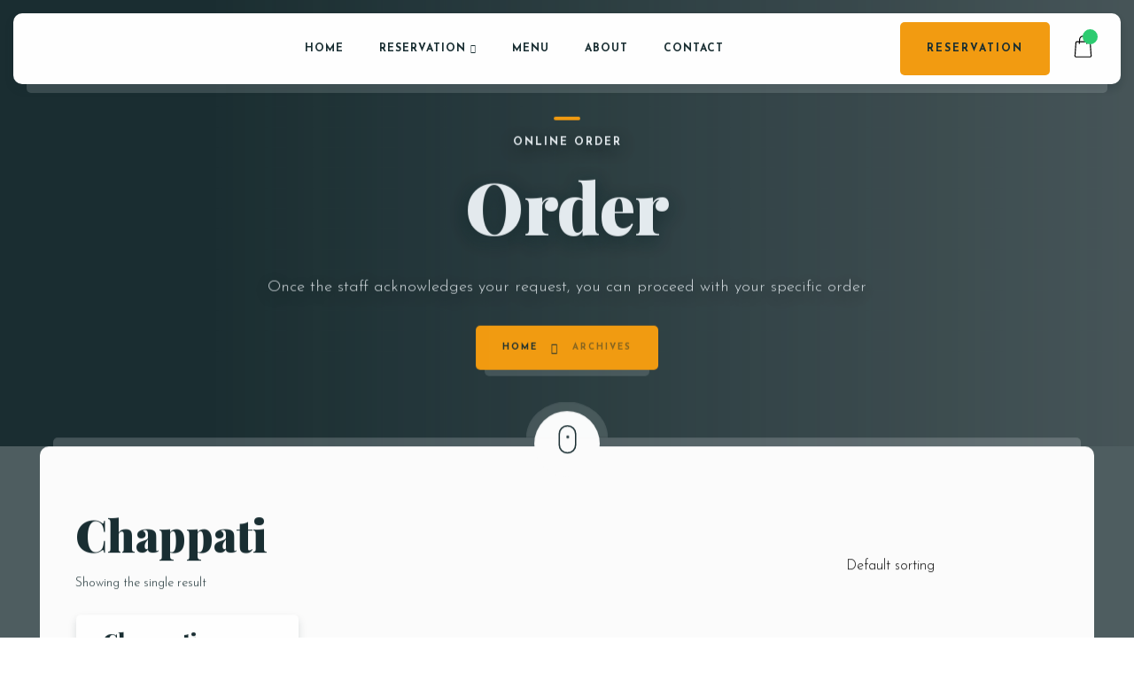

--- FILE ---
content_type: text/html; charset=UTF-8
request_url: https://bombaycafepalma.com/order-tag/chappati/
body_size: 18857
content:
<!doctype html>
<html lang="en-US">
<head>
	<!-- Meta Data -->
	<meta charset="UTF-8">
	<meta http-equiv="X-UA-Compatible" content="IE=edge">
	<meta name="viewport" content="width=device-width, initial-scale=1">
	<link rel="profile" href="https://gmpg.org/xfn/11">

	<title>Chappati &#8211; Bombay Cafe</title>
<meta name='robots' content='max-image-preview:large' />
<link rel='dns-prefetch' href='//stats.wp.com' />
<link rel='dns-prefetch' href='//fonts.googleapis.com' />
<link rel="alternate" type="application/rss+xml" title="Bombay Cafe &raquo; Feed" href="https://bombaycafepalma.com/feed/" />
<link rel="alternate" type="application/rss+xml" title="Bombay Cafe &raquo; Comments Feed" href="https://bombaycafepalma.com/comments/feed/" />
<link rel="alternate" type="application/rss+xml" title="Bombay Cafe &raquo; Chappati Tag Feed" href="https://bombaycafepalma.com/order-tag/chappati/feed/" />
<script type="text/javascript">
window._wpemojiSettings = {"baseUrl":"https:\/\/s.w.org\/images\/core\/emoji\/14.0.0\/72x72\/","ext":".png","svgUrl":"https:\/\/s.w.org\/images\/core\/emoji\/14.0.0\/svg\/","svgExt":".svg","source":{"concatemoji":"https:\/\/bombaycafepalma.com\/wp-includes\/js\/wp-emoji-release.min.js?ver=6.2.2"}};
/*! This file is auto-generated */
!function(e,a,t){var n,r,o,i=a.createElement("canvas"),p=i.getContext&&i.getContext("2d");function s(e,t){p.clearRect(0,0,i.width,i.height),p.fillText(e,0,0);e=i.toDataURL();return p.clearRect(0,0,i.width,i.height),p.fillText(t,0,0),e===i.toDataURL()}function c(e){var t=a.createElement("script");t.src=e,t.defer=t.type="text/javascript",a.getElementsByTagName("head")[0].appendChild(t)}for(o=Array("flag","emoji"),t.supports={everything:!0,everythingExceptFlag:!0},r=0;r<o.length;r++)t.supports[o[r]]=function(e){if(p&&p.fillText)switch(p.textBaseline="top",p.font="600 32px Arial",e){case"flag":return s("\ud83c\udff3\ufe0f\u200d\u26a7\ufe0f","\ud83c\udff3\ufe0f\u200b\u26a7\ufe0f")?!1:!s("\ud83c\uddfa\ud83c\uddf3","\ud83c\uddfa\u200b\ud83c\uddf3")&&!s("\ud83c\udff4\udb40\udc67\udb40\udc62\udb40\udc65\udb40\udc6e\udb40\udc67\udb40\udc7f","\ud83c\udff4\u200b\udb40\udc67\u200b\udb40\udc62\u200b\udb40\udc65\u200b\udb40\udc6e\u200b\udb40\udc67\u200b\udb40\udc7f");case"emoji":return!s("\ud83e\udef1\ud83c\udffb\u200d\ud83e\udef2\ud83c\udfff","\ud83e\udef1\ud83c\udffb\u200b\ud83e\udef2\ud83c\udfff")}return!1}(o[r]),t.supports.everything=t.supports.everything&&t.supports[o[r]],"flag"!==o[r]&&(t.supports.everythingExceptFlag=t.supports.everythingExceptFlag&&t.supports[o[r]]);t.supports.everythingExceptFlag=t.supports.everythingExceptFlag&&!t.supports.flag,t.DOMReady=!1,t.readyCallback=function(){t.DOMReady=!0},t.supports.everything||(n=function(){t.readyCallback()},a.addEventListener?(a.addEventListener("DOMContentLoaded",n,!1),e.addEventListener("load",n,!1)):(e.attachEvent("onload",n),a.attachEvent("onreadystatechange",function(){"complete"===a.readyState&&t.readyCallback()})),(e=t.source||{}).concatemoji?c(e.concatemoji):e.wpemoji&&e.twemoji&&(c(e.twemoji),c(e.wpemoji)))}(window,document,window._wpemojiSettings);
</script>
<style type="text/css">
img.wp-smiley,
img.emoji {
	display: inline !important;
	border: none !important;
	box-shadow: none !important;
	height: 1em !important;
	width: 1em !important;
	margin: 0 0.07em !important;
	vertical-align: -0.1em !important;
	background: none !important;
	padding: 0 !important;
}
</style>
	<link rel='stylesheet' id='tastyc-plugin-frontend-widget-style-css' href='https://bombaycafepalma.com/wp-content/plugins/tastyc-plugin/elementor/assets/css/style.css?ver=1' type='text/css' media='all' />
<link rel='stylesheet' id='wp-block-library-css' href='https://bombaycafepalma.com/wp-includes/css/dist/block-library/style.min.css?ver=6.2.2' type='text/css' media='all' />
<link rel='stylesheet' id='wc-blocks-vendors-style-css' href='https://bombaycafepalma.com/wp-content/plugins/woocommerce/packages/woocommerce-blocks/build/wc-blocks-vendors-style.css?ver=10.4.6' type='text/css' media='all' />
<link rel='stylesheet' id='wc-blocks-style-css' href='https://bombaycafepalma.com/wp-content/plugins/woocommerce/packages/woocommerce-blocks/build/wc-blocks-style.css?ver=10.4.6' type='text/css' media='all' />
<link rel='stylesheet' id='classic-theme-styles-css' href='https://bombaycafepalma.com/wp-includes/css/classic-themes.min.css?ver=6.2.2' type='text/css' media='all' />
<style id='global-styles-inline-css' type='text/css'>
body{--wp--preset--color--black: #000000;--wp--preset--color--cyan-bluish-gray: #abb8c3;--wp--preset--color--white: #ffffff;--wp--preset--color--pale-pink: #f78da7;--wp--preset--color--vivid-red: #cf2e2e;--wp--preset--color--luminous-vivid-orange: #ff6900;--wp--preset--color--luminous-vivid-amber: #fcb900;--wp--preset--color--light-green-cyan: #7bdcb5;--wp--preset--color--vivid-green-cyan: #00d084;--wp--preset--color--pale-cyan-blue: #8ed1fc;--wp--preset--color--vivid-cyan-blue: #0693e3;--wp--preset--color--vivid-purple: #9b51e0;--wp--preset--gradient--vivid-cyan-blue-to-vivid-purple: linear-gradient(135deg,rgba(6,147,227,1) 0%,rgb(155,81,224) 100%);--wp--preset--gradient--light-green-cyan-to-vivid-green-cyan: linear-gradient(135deg,rgb(122,220,180) 0%,rgb(0,208,130) 100%);--wp--preset--gradient--luminous-vivid-amber-to-luminous-vivid-orange: linear-gradient(135deg,rgba(252,185,0,1) 0%,rgba(255,105,0,1) 100%);--wp--preset--gradient--luminous-vivid-orange-to-vivid-red: linear-gradient(135deg,rgba(255,105,0,1) 0%,rgb(207,46,46) 100%);--wp--preset--gradient--very-light-gray-to-cyan-bluish-gray: linear-gradient(135deg,rgb(238,238,238) 0%,rgb(169,184,195) 100%);--wp--preset--gradient--cool-to-warm-spectrum: linear-gradient(135deg,rgb(74,234,220) 0%,rgb(151,120,209) 20%,rgb(207,42,186) 40%,rgb(238,44,130) 60%,rgb(251,105,98) 80%,rgb(254,248,76) 100%);--wp--preset--gradient--blush-light-purple: linear-gradient(135deg,rgb(255,206,236) 0%,rgb(152,150,240) 100%);--wp--preset--gradient--blush-bordeaux: linear-gradient(135deg,rgb(254,205,165) 0%,rgb(254,45,45) 50%,rgb(107,0,62) 100%);--wp--preset--gradient--luminous-dusk: linear-gradient(135deg,rgb(255,203,112) 0%,rgb(199,81,192) 50%,rgb(65,88,208) 100%);--wp--preset--gradient--pale-ocean: linear-gradient(135deg,rgb(255,245,203) 0%,rgb(182,227,212) 50%,rgb(51,167,181) 100%);--wp--preset--gradient--electric-grass: linear-gradient(135deg,rgb(202,248,128) 0%,rgb(113,206,126) 100%);--wp--preset--gradient--midnight: linear-gradient(135deg,rgb(2,3,129) 0%,rgb(40,116,252) 100%);--wp--preset--duotone--dark-grayscale: url('#wp-duotone-dark-grayscale');--wp--preset--duotone--grayscale: url('#wp-duotone-grayscale');--wp--preset--duotone--purple-yellow: url('#wp-duotone-purple-yellow');--wp--preset--duotone--blue-red: url('#wp-duotone-blue-red');--wp--preset--duotone--midnight: url('#wp-duotone-midnight');--wp--preset--duotone--magenta-yellow: url('#wp-duotone-magenta-yellow');--wp--preset--duotone--purple-green: url('#wp-duotone-purple-green');--wp--preset--duotone--blue-orange: url('#wp-duotone-blue-orange');--wp--preset--font-size--small: 13px;--wp--preset--font-size--medium: 20px;--wp--preset--font-size--large: 36px;--wp--preset--font-size--x-large: 42px;--wp--preset--spacing--20: 0.44rem;--wp--preset--spacing--30: 0.67rem;--wp--preset--spacing--40: 1rem;--wp--preset--spacing--50: 1.5rem;--wp--preset--spacing--60: 2.25rem;--wp--preset--spacing--70: 3.38rem;--wp--preset--spacing--80: 5.06rem;--wp--preset--shadow--natural: 6px 6px 9px rgba(0, 0, 0, 0.2);--wp--preset--shadow--deep: 12px 12px 50px rgba(0, 0, 0, 0.4);--wp--preset--shadow--sharp: 6px 6px 0px rgba(0, 0, 0, 0.2);--wp--preset--shadow--outlined: 6px 6px 0px -3px rgba(255, 255, 255, 1), 6px 6px rgba(0, 0, 0, 1);--wp--preset--shadow--crisp: 6px 6px 0px rgba(0, 0, 0, 1);}:where(.is-layout-flex){gap: 0.5em;}body .is-layout-flow > .alignleft{float: left;margin-inline-start: 0;margin-inline-end: 2em;}body .is-layout-flow > .alignright{float: right;margin-inline-start: 2em;margin-inline-end: 0;}body .is-layout-flow > .aligncenter{margin-left: auto !important;margin-right: auto !important;}body .is-layout-constrained > .alignleft{float: left;margin-inline-start: 0;margin-inline-end: 2em;}body .is-layout-constrained > .alignright{float: right;margin-inline-start: 2em;margin-inline-end: 0;}body .is-layout-constrained > .aligncenter{margin-left: auto !important;margin-right: auto !important;}body .is-layout-constrained > :where(:not(.alignleft):not(.alignright):not(.alignfull)){max-width: var(--wp--style--global--content-size);margin-left: auto !important;margin-right: auto !important;}body .is-layout-constrained > .alignwide{max-width: var(--wp--style--global--wide-size);}body .is-layout-flex{display: flex;}body .is-layout-flex{flex-wrap: wrap;align-items: center;}body .is-layout-flex > *{margin: 0;}:where(.wp-block-columns.is-layout-flex){gap: 2em;}.has-black-color{color: var(--wp--preset--color--black) !important;}.has-cyan-bluish-gray-color{color: var(--wp--preset--color--cyan-bluish-gray) !important;}.has-white-color{color: var(--wp--preset--color--white) !important;}.has-pale-pink-color{color: var(--wp--preset--color--pale-pink) !important;}.has-vivid-red-color{color: var(--wp--preset--color--vivid-red) !important;}.has-luminous-vivid-orange-color{color: var(--wp--preset--color--luminous-vivid-orange) !important;}.has-luminous-vivid-amber-color{color: var(--wp--preset--color--luminous-vivid-amber) !important;}.has-light-green-cyan-color{color: var(--wp--preset--color--light-green-cyan) !important;}.has-vivid-green-cyan-color{color: var(--wp--preset--color--vivid-green-cyan) !important;}.has-pale-cyan-blue-color{color: var(--wp--preset--color--pale-cyan-blue) !important;}.has-vivid-cyan-blue-color{color: var(--wp--preset--color--vivid-cyan-blue) !important;}.has-vivid-purple-color{color: var(--wp--preset--color--vivid-purple) !important;}.has-black-background-color{background-color: var(--wp--preset--color--black) !important;}.has-cyan-bluish-gray-background-color{background-color: var(--wp--preset--color--cyan-bluish-gray) !important;}.has-white-background-color{background-color: var(--wp--preset--color--white) !important;}.has-pale-pink-background-color{background-color: var(--wp--preset--color--pale-pink) !important;}.has-vivid-red-background-color{background-color: var(--wp--preset--color--vivid-red) !important;}.has-luminous-vivid-orange-background-color{background-color: var(--wp--preset--color--luminous-vivid-orange) !important;}.has-luminous-vivid-amber-background-color{background-color: var(--wp--preset--color--luminous-vivid-amber) !important;}.has-light-green-cyan-background-color{background-color: var(--wp--preset--color--light-green-cyan) !important;}.has-vivid-green-cyan-background-color{background-color: var(--wp--preset--color--vivid-green-cyan) !important;}.has-pale-cyan-blue-background-color{background-color: var(--wp--preset--color--pale-cyan-blue) !important;}.has-vivid-cyan-blue-background-color{background-color: var(--wp--preset--color--vivid-cyan-blue) !important;}.has-vivid-purple-background-color{background-color: var(--wp--preset--color--vivid-purple) !important;}.has-black-border-color{border-color: var(--wp--preset--color--black) !important;}.has-cyan-bluish-gray-border-color{border-color: var(--wp--preset--color--cyan-bluish-gray) !important;}.has-white-border-color{border-color: var(--wp--preset--color--white) !important;}.has-pale-pink-border-color{border-color: var(--wp--preset--color--pale-pink) !important;}.has-vivid-red-border-color{border-color: var(--wp--preset--color--vivid-red) !important;}.has-luminous-vivid-orange-border-color{border-color: var(--wp--preset--color--luminous-vivid-orange) !important;}.has-luminous-vivid-amber-border-color{border-color: var(--wp--preset--color--luminous-vivid-amber) !important;}.has-light-green-cyan-border-color{border-color: var(--wp--preset--color--light-green-cyan) !important;}.has-vivid-green-cyan-border-color{border-color: var(--wp--preset--color--vivid-green-cyan) !important;}.has-pale-cyan-blue-border-color{border-color: var(--wp--preset--color--pale-cyan-blue) !important;}.has-vivid-cyan-blue-border-color{border-color: var(--wp--preset--color--vivid-cyan-blue) !important;}.has-vivid-purple-border-color{border-color: var(--wp--preset--color--vivid-purple) !important;}.has-vivid-cyan-blue-to-vivid-purple-gradient-background{background: var(--wp--preset--gradient--vivid-cyan-blue-to-vivid-purple) !important;}.has-light-green-cyan-to-vivid-green-cyan-gradient-background{background: var(--wp--preset--gradient--light-green-cyan-to-vivid-green-cyan) !important;}.has-luminous-vivid-amber-to-luminous-vivid-orange-gradient-background{background: var(--wp--preset--gradient--luminous-vivid-amber-to-luminous-vivid-orange) !important;}.has-luminous-vivid-orange-to-vivid-red-gradient-background{background: var(--wp--preset--gradient--luminous-vivid-orange-to-vivid-red) !important;}.has-very-light-gray-to-cyan-bluish-gray-gradient-background{background: var(--wp--preset--gradient--very-light-gray-to-cyan-bluish-gray) !important;}.has-cool-to-warm-spectrum-gradient-background{background: var(--wp--preset--gradient--cool-to-warm-spectrum) !important;}.has-blush-light-purple-gradient-background{background: var(--wp--preset--gradient--blush-light-purple) !important;}.has-blush-bordeaux-gradient-background{background: var(--wp--preset--gradient--blush-bordeaux) !important;}.has-luminous-dusk-gradient-background{background: var(--wp--preset--gradient--luminous-dusk) !important;}.has-pale-ocean-gradient-background{background: var(--wp--preset--gradient--pale-ocean) !important;}.has-electric-grass-gradient-background{background: var(--wp--preset--gradient--electric-grass) !important;}.has-midnight-gradient-background{background: var(--wp--preset--gradient--midnight) !important;}.has-small-font-size{font-size: var(--wp--preset--font-size--small) !important;}.has-medium-font-size{font-size: var(--wp--preset--font-size--medium) !important;}.has-large-font-size{font-size: var(--wp--preset--font-size--large) !important;}.has-x-large-font-size{font-size: var(--wp--preset--font-size--x-large) !important;}
.wp-block-navigation a:where(:not(.wp-element-button)){color: inherit;}
:where(.wp-block-columns.is-layout-flex){gap: 2em;}
.wp-block-pullquote{font-size: 1.5em;line-height: 1.6;}
</style>
<link rel='stylesheet' id='contact-form-7-css' href='https://bombaycafepalma.com/wp-content/plugins/contact-form-7/includes/css/styles.css?ver=5.7.7' type='text/css' media='all' />
<link rel='stylesheet' id='woocommerce-layout-css' href='https://bombaycafepalma.com/wp-content/plugins/woocommerce/assets/css/woocommerce-layout.css?ver=7.9.0' type='text/css' media='all' />
<link rel='stylesheet' id='woocommerce-smallscreen-css' href='https://bombaycafepalma.com/wp-content/plugins/woocommerce/assets/css/woocommerce-smallscreen.css?ver=7.9.0' type='text/css' media='only screen and (max-width: 768px)' />
<link rel='stylesheet' id='woocommerce-general-css' href='https://bombaycafepalma.com/wp-content/plugins/woocommerce/assets/css/woocommerce.css?ver=7.9.0' type='text/css' media='all' />
<style id='woocommerce-inline-inline-css' type='text/css'>
.woocommerce form .form-row .required { visibility: visible; }
</style>
<link rel='stylesheet' id='wt-woocommerce-related-products-css' href='https://bombaycafepalma.com/wp-content/plugins/wt-woocommerce-related-products/public/css/custom-related-products-public.css' type='text/css' media='all' />
<link rel='stylesheet' id='carousel-css-css' href='https://bombaycafepalma.com/wp-content/plugins/wt-woocommerce-related-products/public/css/owl.carousel.min.css' type='text/css' media='all' />
<link rel='stylesheet' id='carousel-theme-css-css' href='https://bombaycafepalma.com/wp-content/plugins/wt-woocommerce-related-products/public/css/owl.theme.default.min.css' type='text/css' media='all' />
<link rel='stylesheet' id='tastyc-primary-fonts-css' href='https://fonts.googleapis.com/css2?family=Josefin+Sans:ital,wght@0,100;0,200;0,300;0,400;0,500;0,600;0,700;1,100;1,200;1,300;1,400;1,500;1,600;1,700&#038;display=swap' type='text/css' media='all' />
<link rel='stylesheet' id='tastyc-secondary-fonts-css' href='https://fonts.googleapis.com/css2?family=Playfair+Display:ital,wght@0,400;0,500;0,600;0,700;0,800;0,900;1,400;1,500;1,600;1,700;1,800;1,900&#038;display=swap' type='text/css' media='all' />
<link rel='stylesheet' id='bootstrap-css' href='https://bombaycafepalma.com/wp-content/themes/tastyc/assets/css/bootstrap.css?ver=6.2.2' type='text/css' media='all' />
<link rel='stylesheet' id='fontawesome-css' href='https://bombaycafepalma.com/wp-content/themes/tastyc/assets/css/font-awesome.css?ver=6.2.2' type='text/css' media='all' />
<link rel='stylesheet' id='datepicker-css' href='https://bombaycafepalma.com/wp-content/themes/tastyc/assets/css/datepicker.css?ver=6.2.2' type='text/css' media='all' />
<link rel='stylesheet' id='swiper-css' href='https://bombaycafepalma.com/wp-content/plugins/elementor/assets/lib/swiper/css/swiper.min.css?ver=5.3.6' type='text/css' media='all' />
<link rel='stylesheet' id='nice-select-css' href='https://bombaycafepalma.com/wp-content/themes/tastyc/assets/css/nice-select.css?ver=6.2.2' type='text/css' media='all' />
<link rel='stylesheet' id='tastyc-mapbox-css' href='https://bombaycafepalma.com/wp-content/themes/tastyc/assets/css/mapbox.css?ver=6.2.2' type='text/css' media='all' />
<link rel='stylesheet' id='magnific-popup-css' href='https://bombaycafepalma.com/wp-content/themes/tastyc/assets/css/magnific-popup.css?ver=6.2.2' type='text/css' media='all' />
<link rel='stylesheet' id='photoswipe-css' href='https://bombaycafepalma.com/wp-content/plugins/woocommerce/assets/css/photoswipe/photoswipe.min.css?ver=7.9.0' type='text/css' media='all' />
<link rel='stylesheet' id='tastyc-style-css' href='https://bombaycafepalma.com/wp-content/themes/tastyc/style.css?ver=6.2.2' type='text/css' media='all' />
<script type='text/javascript' src='https://bombaycafepalma.com/wp-includes/js/dist/vendor/wp-polyfill-inert.min.js?ver=3.1.2' id='wp-polyfill-inert-js'></script>
<script type='text/javascript' src='https://bombaycafepalma.com/wp-includes/js/dist/vendor/regenerator-runtime.min.js?ver=0.13.11' id='regenerator-runtime-js'></script>
<script type='text/javascript' src='https://bombaycafepalma.com/wp-includes/js/dist/vendor/wp-polyfill.min.js?ver=3.15.0' id='wp-polyfill-js'></script>
<script type='text/javascript' src='https://bombaycafepalma.com/wp-includes/js/dist/hooks.min.js?ver=4169d3cf8e8d95a3d6d5' id='wp-hooks-js'></script>
<script type='text/javascript' src='https://stats.wp.com/w.js?ver=202604' id='woo-tracks-js'></script>
<script type='text/javascript' src='https://bombaycafepalma.com/wp-includes/js/jquery/jquery.min.js?ver=3.6.4' id='jquery-core-js'></script>
<script type='text/javascript' src='https://bombaycafepalma.com/wp-includes/js/jquery/jquery-migrate.min.js?ver=3.4.0' id='jquery-migrate-js'></script>
<script type='text/javascript' src='https://bombaycafepalma.com/wp-content/plugins/wt-woocommerce-related-products/public/js/826a7e3dce.js' id='wt-fa-js-js'></script>
<script type='text/javascript' src='https://bombaycafepalma.com/wp-content/plugins/wt-woocommerce-related-products/public/js/wt_owl_carousel.js' id='wt-owl-js-js'></script>
<link rel="https://api.w.org/" href="https://bombaycafepalma.com/wp-json/" /><link rel="alternate" type="application/json" href="https://bombaycafepalma.com/wp-json/wp/v2/product_tag/129" /><link rel="EditURI" type="application/rsd+xml" title="RSD" href="https://bombaycafepalma.com/xmlrpc.php?rsd" />
<link rel="wlwmanifest" type="application/wlwmanifest+xml" href="https://bombaycafepalma.com/wp-includes/wlwmanifest.xml" />
<meta name="generator" content="WordPress 6.2.2" />
<meta name="generator" content="WooCommerce 7.9.0" />

<style>

	/* bg color */
	
	/*headings*/
							.h1, h1 {
		text-transform: unset;
	}
							.h2, h2 {
		text-transform: unset;
	}
							.h3, h3 {
		text-transform: unset;
	}
							.h4, h4 {
		text-transform: unset;
	}
							.h5, h5 {
		text-transform: unset;
	}
	
	/* paragraphs */
						
	/*menu items*/
	
	/* theme color */
	
	/* buttons */
								.tst-btn,
	a.tst-btn,
	.tst-about-cover .tst-play-button,
	.tst-minicart-window .woocommerce-mini-cart__buttons a,
	.woocommerce-product-search button,
	.wp-block-button a.wp-block-button__link,
	.woocommerce #respond input#submit,
	.woocommerce a.button,
	.woocommerce button.button,
	.woocommerce input.button .woocommerce-mini-cart__buttons #respond input#submit,
	.woocommerce-mini-cart__buttons a.button,
	.woocommerce-mini-cart__buttons button.button,
	.woocommerce-mini-cart__buttons input.button,
	.woocommerce #respond input#submit:hover,
	.woocommerce a.button:hover,
	.woocommerce button.button:hover,
	.woocommerce input.button:hover .woocommerce-mini-cart__buttons #respond input#submit:hover,
	.woocommerce-mini-cart__buttons a.button:hover,
	.woocommerce-mini-cart__buttons button.button:hover,
	.woocommerce-mini-cart__buttons input.button:hover,
	.woocommerce ul.products li.product .button.add_to_cart_button,
	.woocommerce #respond input#submit.alt,
	.woocommerce a.button.alt,
	.woocommerce button.button.alt,
	.woocommerce input.button.alt,
	.post-password-form input[type="submit"],
	a.tst-label {
		text-transform: uppercase;
	}
				
	
	
	
	
	
</style>

	<noscript><style>.woocommerce-product-gallery{ opacity: 1 !important; }</style></noscript>
	<meta name="generator" content="Elementor 3.14.1; features: e_dom_optimization, e_optimized_assets_loading, e_optimized_css_loading, a11y_improvements, additional_custom_breakpoints; settings: css_print_method-external, google_font-enabled, font_display-swap">
<link rel="icon" href="https://bombaycafepalma.com/wp-content/uploads/2023/07/cropped-20230717_113951_00001-32x32.png" sizes="32x32" />
<link rel="icon" href="https://bombaycafepalma.com/wp-content/uploads/2023/07/cropped-20230717_113951_00001-192x192.png" sizes="192x192" />
<link rel="apple-touch-icon" href="https://bombaycafepalma.com/wp-content/uploads/2023/07/cropped-20230717_113951_00001-180x180.png" />
<meta name="msapplication-TileImage" content="https://bombaycafepalma.com/wp-content/uploads/2023/07/cropped-20230717_113951_00001-270x270.png" />
		<style type="text/css" id="wp-custom-css">
			@media (max-width: 767px) {
.swiper-menu-nav {
    white-space: nowrap;
    overflow: hidden;
    position: relative;
    overflow-x: scroll;
    -webkit-overflow-scrolling: touch;
    height: 85px;
    text-align: left;
}
.swiper-menu-nav .swiper-pagination-bullet {
    margin-bottom: 0;
    display: inline-block;
}
}		</style>
		<style id="wpforms-css-vars-root">
				:root {
					--wpforms-field-border-radius: 3px;
--wpforms-field-background-color: #ffffff;
--wpforms-field-border-color: rgba( 0, 0, 0, 0.25 );
--wpforms-field-text-color: rgba( 0, 0, 0, 0.7 );
--wpforms-label-color: rgba( 0, 0, 0, 0.85 );
--wpforms-label-sublabel-color: rgba( 0, 0, 0, 0.55 );
--wpforms-label-error-color: #d63637;
--wpforms-button-border-radius: 3px;
--wpforms-button-background-color: #066aab;
--wpforms-button-text-color: #ffffff;
--wpforms-field-size-input-height: 43px;
--wpforms-field-size-input-spacing: 15px;
--wpforms-field-size-font-size: 16px;
--wpforms-field-size-line-height: 19px;
--wpforms-field-size-padding-h: 14px;
--wpforms-field-size-checkbox-size: 16px;
--wpforms-field-size-sublabel-spacing: 5px;
--wpforms-field-size-icon-size: 1;
--wpforms-label-size-font-size: 16px;
--wpforms-label-size-line-height: 19px;
--wpforms-label-size-sublabel-font-size: 14px;
--wpforms-label-size-sublabel-line-height: 17px;
--wpforms-button-size-font-size: 17px;
--wpforms-button-size-height: 41px;
--wpforms-button-size-padding-h: 15px;
--wpforms-button-size-margin-top: 10px;

				}
			</style></head>


<body class="archive tax-product_tag term-chappati term-129 theme-tastyc woocommerce woocommerce-page woocommerce-no-js hfeed elementor-default elementor-kit-7" style="background-image: url(https://bombaycafepalma.com/wp-content/uploads/2021/04/bg.jpg);">
	<svg xmlns="http://www.w3.org/2000/svg" viewBox="0 0 0 0" width="0" height="0" focusable="false" role="none" style="visibility: hidden; position: absolute; left: -9999px; overflow: hidden;" ><defs><filter id="wp-duotone-dark-grayscale"><feColorMatrix color-interpolation-filters="sRGB" type="matrix" values=" .299 .587 .114 0 0 .299 .587 .114 0 0 .299 .587 .114 0 0 .299 .587 .114 0 0 " /><feComponentTransfer color-interpolation-filters="sRGB" ><feFuncR type="table" tableValues="0 0.49803921568627" /><feFuncG type="table" tableValues="0 0.49803921568627" /><feFuncB type="table" tableValues="0 0.49803921568627" /><feFuncA type="table" tableValues="1 1" /></feComponentTransfer><feComposite in2="SourceGraphic" operator="in" /></filter></defs></svg><svg xmlns="http://www.w3.org/2000/svg" viewBox="0 0 0 0" width="0" height="0" focusable="false" role="none" style="visibility: hidden; position: absolute; left: -9999px; overflow: hidden;" ><defs><filter id="wp-duotone-grayscale"><feColorMatrix color-interpolation-filters="sRGB" type="matrix" values=" .299 .587 .114 0 0 .299 .587 .114 0 0 .299 .587 .114 0 0 .299 .587 .114 0 0 " /><feComponentTransfer color-interpolation-filters="sRGB" ><feFuncR type="table" tableValues="0 1" /><feFuncG type="table" tableValues="0 1" /><feFuncB type="table" tableValues="0 1" /><feFuncA type="table" tableValues="1 1" /></feComponentTransfer><feComposite in2="SourceGraphic" operator="in" /></filter></defs></svg><svg xmlns="http://www.w3.org/2000/svg" viewBox="0 0 0 0" width="0" height="0" focusable="false" role="none" style="visibility: hidden; position: absolute; left: -9999px; overflow: hidden;" ><defs><filter id="wp-duotone-purple-yellow"><feColorMatrix color-interpolation-filters="sRGB" type="matrix" values=" .299 .587 .114 0 0 .299 .587 .114 0 0 .299 .587 .114 0 0 .299 .587 .114 0 0 " /><feComponentTransfer color-interpolation-filters="sRGB" ><feFuncR type="table" tableValues="0.54901960784314 0.98823529411765" /><feFuncG type="table" tableValues="0 1" /><feFuncB type="table" tableValues="0.71764705882353 0.25490196078431" /><feFuncA type="table" tableValues="1 1" /></feComponentTransfer><feComposite in2="SourceGraphic" operator="in" /></filter></defs></svg><svg xmlns="http://www.w3.org/2000/svg" viewBox="0 0 0 0" width="0" height="0" focusable="false" role="none" style="visibility: hidden; position: absolute; left: -9999px; overflow: hidden;" ><defs><filter id="wp-duotone-blue-red"><feColorMatrix color-interpolation-filters="sRGB" type="matrix" values=" .299 .587 .114 0 0 .299 .587 .114 0 0 .299 .587 .114 0 0 .299 .587 .114 0 0 " /><feComponentTransfer color-interpolation-filters="sRGB" ><feFuncR type="table" tableValues="0 1" /><feFuncG type="table" tableValues="0 0.27843137254902" /><feFuncB type="table" tableValues="0.5921568627451 0.27843137254902" /><feFuncA type="table" tableValues="1 1" /></feComponentTransfer><feComposite in2="SourceGraphic" operator="in" /></filter></defs></svg><svg xmlns="http://www.w3.org/2000/svg" viewBox="0 0 0 0" width="0" height="0" focusable="false" role="none" style="visibility: hidden; position: absolute; left: -9999px; overflow: hidden;" ><defs><filter id="wp-duotone-midnight"><feColorMatrix color-interpolation-filters="sRGB" type="matrix" values=" .299 .587 .114 0 0 .299 .587 .114 0 0 .299 .587 .114 0 0 .299 .587 .114 0 0 " /><feComponentTransfer color-interpolation-filters="sRGB" ><feFuncR type="table" tableValues="0 0" /><feFuncG type="table" tableValues="0 0.64705882352941" /><feFuncB type="table" tableValues="0 1" /><feFuncA type="table" tableValues="1 1" /></feComponentTransfer><feComposite in2="SourceGraphic" operator="in" /></filter></defs></svg><svg xmlns="http://www.w3.org/2000/svg" viewBox="0 0 0 0" width="0" height="0" focusable="false" role="none" style="visibility: hidden; position: absolute; left: -9999px; overflow: hidden;" ><defs><filter id="wp-duotone-magenta-yellow"><feColorMatrix color-interpolation-filters="sRGB" type="matrix" values=" .299 .587 .114 0 0 .299 .587 .114 0 0 .299 .587 .114 0 0 .299 .587 .114 0 0 " /><feComponentTransfer color-interpolation-filters="sRGB" ><feFuncR type="table" tableValues="0.78039215686275 1" /><feFuncG type="table" tableValues="0 0.94901960784314" /><feFuncB type="table" tableValues="0.35294117647059 0.47058823529412" /><feFuncA type="table" tableValues="1 1" /></feComponentTransfer><feComposite in2="SourceGraphic" operator="in" /></filter></defs></svg><svg xmlns="http://www.w3.org/2000/svg" viewBox="0 0 0 0" width="0" height="0" focusable="false" role="none" style="visibility: hidden; position: absolute; left: -9999px; overflow: hidden;" ><defs><filter id="wp-duotone-purple-green"><feColorMatrix color-interpolation-filters="sRGB" type="matrix" values=" .299 .587 .114 0 0 .299 .587 .114 0 0 .299 .587 .114 0 0 .299 .587 .114 0 0 " /><feComponentTransfer color-interpolation-filters="sRGB" ><feFuncR type="table" tableValues="0.65098039215686 0.40392156862745" /><feFuncG type="table" tableValues="0 1" /><feFuncB type="table" tableValues="0.44705882352941 0.4" /><feFuncA type="table" tableValues="1 1" /></feComponentTransfer><feComposite in2="SourceGraphic" operator="in" /></filter></defs></svg><svg xmlns="http://www.w3.org/2000/svg" viewBox="0 0 0 0" width="0" height="0" focusable="false" role="none" style="visibility: hidden; position: absolute; left: -9999px; overflow: hidden;" ><defs><filter id="wp-duotone-blue-orange"><feColorMatrix color-interpolation-filters="sRGB" type="matrix" values=" .299 .587 .114 0 0 .299 .587 .114 0 0 .299 .587 .114 0 0 .299 .587 .114 0 0 " /><feComponentTransfer color-interpolation-filters="sRGB" ><feFuncR type="table" tableValues="0.098039215686275 1" /><feFuncG type="table" tableValues="0 0.66274509803922" /><feFuncB type="table" tableValues="0.84705882352941 0.41960784313725" /><feFuncA type="table" tableValues="1 1" /></feComponentTransfer><feComposite in2="SourceGraphic" operator="in" /></filter></defs></svg>
  <div class="tst-main-overlay">

    <!-- preloader -->
    <div class="tst-preloader-frame">
      <div class="tst-preloader" >
        <span></span>
        <span></span>      </div>
    </div>
    <!-- preloader end -->

  </div>

  <div id="tst-app" class="tst-app">

    <!-- top bar frame -->
    <div class="tst-menu-frame">
      <!-- top bar -->
      <div class="tst-dynamic-menu" id="tst-dynamic-menu">
        <div class="tst-menu">

          		<div data-elementor-type="wp-post" data-elementor-id="15" class="elementor elementor-15">
									<section class="elementor-section elementor-top-section elementor-element elementor-element-44d747e elementor-section-full_width elementor-section-content-middle elementor-section-height-default elementor-section-height-default" data-id="44d747e" data-element_type="section">
						<div class="elementor-container elementor-column-gap-no">
					<div class="elementor-column elementor-col-33 elementor-top-column elementor-element elementor-element-2f8e4ed" data-id="2f8e4ed" data-element_type="column">
			<div class="elementor-widget-wrap elementor-element-populated">
								<div class="elementor-element elementor-element-bee271f elementor-widget elementor-widget-image" data-id="bee271f" data-element_type="widget" data-widget_type="image.default">
				<div class="elementor-widget-container">
			<style>/*! elementor - v3.14.0 - 26-06-2023 */
.elementor-widget-image{text-align:center}.elementor-widget-image a{display:inline-block}.elementor-widget-image a img[src$=".svg"]{width:48px}.elementor-widget-image img{vertical-align:middle;display:inline-block}</style>													<a href="https://bombaycafepalma.com/">
							<img decoding="async" width="512" height="512" src="https://bombaycafepalma.com/wp-content/uploads/2023/07/cropped-20230717_113951_00001.png" class="attachment-full size-full wp-image-1676" alt="" loading="lazy" srcset="https://bombaycafepalma.com/wp-content/uploads/2023/07/cropped-20230717_113951_00001.png 512w, https://bombaycafepalma.com/wp-content/uploads/2023/07/cropped-20230717_113951_00001-300x300.png 300w, https://bombaycafepalma.com/wp-content/uploads/2023/07/cropped-20230717_113951_00001-150x150.png 150w, https://bombaycafepalma.com/wp-content/uploads/2023/07/cropped-20230717_113951_00001-280x280.png 280w, https://bombaycafepalma.com/wp-content/uploads/2023/07/cropped-20230717_113951_00001-100x100.png 100w, https://bombaycafepalma.com/wp-content/uploads/2023/07/cropped-20230717_113951_00001-270x270.png 270w, https://bombaycafepalma.com/wp-content/uploads/2023/07/cropped-20230717_113951_00001-192x192.png 192w, https://bombaycafepalma.com/wp-content/uploads/2023/07/cropped-20230717_113951_00001-180x180.png 180w, https://bombaycafepalma.com/wp-content/uploads/2023/07/cropped-20230717_113951_00001-32x32.png 32w" sizes="(max-width: 512px) 100vw, 512px" />								</a>
															</div>
				</div>
					</div>
		</div>
				<div class="elementor-column elementor-col-33 elementor-top-column elementor-element elementor-element-cce17f4" data-id="cce17f4" data-element_type="column">
			<div class="elementor-widget-wrap elementor-element-populated">
								<div class="elementor-element elementor-element-8bf542b elementor-widget elementor-widget-tastyc-header-menu" data-id="8bf542b" data-element_type="widget" data-widget_type="tastyc-header-menu.default">
				<div class="elementor-widget-container">
			
		<div class="tst-menu-nav">
			<nav class="top-menu-nav"><ul id="menu-top-menu" class="top-menu-nav-inner"><li id="menu-item-62" class=" menu-item menu-item-type-post_type menu-item-object-page menu-item-home"><a href="https://bombaycafepalma.com/">Home</a></li>
<li id="menu-item-1189" class=" menu-item menu-item-type-post_type menu-item-object-page menu-item-has-children"><a href="https://bombaycafepalma.com/reservation-opentable/">Reservation</a>
<ul class="sub-menu">
	<li id="menu-item-1181" class=" menu-item menu-item-type-post_type menu-item-object-page"><a href="https://bombaycafepalma.com/reservation-cf7/">Reservation (Contact)</a></li>
	<li id="menu-item-1187" class="tst-res-btn menu-item menu-item-type-custom menu-item-object-custom"><a href="#reservation">Reservation Popup</a></li>
</ul>
</li>
<li id="menu-item-769" class=" menu-item menu-item-type-post_type menu-item-object-page"><a href="https://bombaycafepalma.com/menu-tabs/">Menu</a></li>
<li id="menu-item-682" class=" menu-item menu-item-type-post_type menu-item-object-page"><a href="https://bombaycafepalma.com/about-us/">About</a></li>
<li id="menu-item-683" class=" menu-item menu-item-type-post_type menu-item-object-page"><a href="https://bombaycafepalma.com/contact/">Contact</a></li>
</ul></nav>		</div>

				</div>
				</div>
					</div>
		</div>
				<div class="elementor-column elementor-col-33 elementor-top-column elementor-element elementor-element-7ea2513" data-id="7ea2513" data-element_type="column">
			<div class="elementor-widget-wrap elementor-element-populated">
								<div class="elementor-element elementor-element-9bae9eb elementor-widget elementor-widget-tastyc-header-buttons" data-id="9bae9eb" data-element_type="widget" data-widget_type="tastyc-header-buttons.default">
				<div class="elementor-widget-container">
			
		<div class="tst-menu-right">

						<!-- reservation button -->
	        <a href="#reservation" class="tst-btn tst-res-btn" data-no-swup>
	        	<span >
	          		Reservation	          	</span>
	        </a>
	        
	        
	        <!-- Woocommerce cart -->
						
	        <div class="tst-minicart">
	          <!-- minicart button -->
	          <div class="tst-cart">
	            <svg xmlns="http://www.w3.org/2000/svg" viewBox="0 0 128 128">
	              <path
	                d="M87.7,33.1l-0.8-10.8C86,10.4,76,1,64,1s-22.1,9.4-22.9,21.3l-0.8,10.8H28.8c-4.7,0-8.6,3.7-9,8.4l-5.4,75.9c0,0,0,0,0,0 c-0.2,2.5,0.7,5,2.4,6.8s4.1,2.9,6.6,2.9h81.3c2.5,0,4.9-1,6.6-2.9c1.7-1.8,2.6-4.3,2.4-6.8l-5.4-75.2c-0.4-5.1-4.6-9-9.7-9H87.7z M47.1,22.7C47.7,13.9,55.1,7,64,7s16.3,6.9,16.9,15.7l0.7,10.4H46.3L47.1,22.7z M102.3,42.6l5.4,75.2c0.1,0.8-0.2,1.6-0.8,2.3 c-0.6,0.6-1.4,1-2.2,1H23.4c-0.8,0-1.6-0.3-2.2-1s-0.9-1.4-0.8-2.3h0l5.4-75.9c0.1-1.6,1.4-2.8,3-2.8h11.1l-0.6,8 c-0.1,1.7,1.1,3.1,2.8,3.2c0.1,0,0.1,0,0.2,0c1.6,0,2.9-1.2,3-2.8l0.6-8.4h36.2l0.6,8.4c0.1,1.7,1.5,2.9,3.2,2.8 c1.7-0.1,2.9-1.5,2.8-3.2l-0.6-8h10.5C100.5,39.1,102.1,40.6,102.3,42.6z" />
	            </svg>
	            <div class="tst-cart-number">
	            	<span class="cart-count"></span>
	            </div>
	          </div>
	          <!-- minicart button end -->
	          <!-- minicart -->
	          <div class="tst-minicart-window">
	          	<div class="cart-widget">
							  

	<p class="woocommerce-mini-cart__empty-message">No products in the cart.</p>


						  </div>
	          </div>
	        </div>
	        <!-- minicart end -->

	        			
	        
	        <!-- menu button -->
	        <div class="tst-menu-button-frame">
	          <div class="tst-menu-btn">
	            <div class="tst-burger">
	              <span></span>
	            </div>
	          </div>
	        </div>
	        <!-- menu button end -->
	    </div>

				</div>
				</div>
					</div>
		</div>
							</div>
		</section>
							</div>
		
        </div>
      </div>
      <!-- top bar end -->
    </div>
    <!-- top bar frame -->

    
    <div id="tst-dynamic-banner" class="tst-dynamic-banner">
      
      
      
      		<div data-elementor-type="wp-post" data-elementor-id="992" class="elementor elementor-992">
									<section class="elementor-section elementor-top-section elementor-element elementor-element-601f847 elementor-section-full_width elementor-section-height-default elementor-section-height-default" data-id="601f847" data-element_type="section">
						<div class="elementor-container elementor-column-gap-no">
					<div class="elementor-column elementor-col-100 elementor-top-column elementor-element elementor-element-8c78850" data-id="8c78850" data-element_type="column">
			<div class="elementor-widget-wrap elementor-element-populated">
								<div class="elementor-element elementor-element-a314f69 elementor-widget elementor-widget-tastyc-intro" data-id="a314f69" data-element_type="widget" data-widget_type="tastyc-intro.default">
				<div class="elementor-widget-container">
			
		<!-- banner -->
		<div class="tst-banner tst-small-banner">
			<div class="tst-cover-frame">
			  			  <img decoding="async" src="https://bombaycafepalma.com/wp-content/uploads/2021/05/intro-sm-1.jpg" alt="" class="tst-cover tst-parallax">
			  			  <div class="tst-overlay"></div>
			</div>
			<div class="tst-banner-content-frame">
			  <div class="container">
			    <div class="tst-main-title-frame">
			      <div class="tst-main-title text-center">
			      				        <div class="tst-suptitle tst-suptitle-center tst-suptitle-mobile-center tst-text-shadow tst-white-2 tst-mb-15">
			        	<span >
				          	Online Order				        </span>
			        </div>
			        			        			        <h1 class="tst-title--h tst-white-2 tst-text-shadow tst-mb-30">
			        	<span >
				          	Order				        </span>
			    	</h1>
			        			        			        <div class="tst-text tst-text-shadow tst-text-lg tst-white-2 tst-mb-30">
			        	<span >
				          	Once the staff acknowledges your request, you can proceed with your specific order				        </span>
			        </div>
			        			        <ul class="tst-breadcrumbs"><li><a href="https://bombaycafepalma.com" title="Bombay Cafe">Home</a></li><li class="tst-active"><a>Archives</a></li></ul>			      </div>
			    </div>
			  </div>
			</div>
		</div>
		<!-- banner end -->

				</div>
				</div>
					</div>
		</div>
							</div>
		</section>
							</div>
		
          </div>

    <div id="tst-dynamic-content" class="tst-dynamic-content">

      <div class="tst-content-frame">
        <div class="tst-content-box">

          <div class="tst-content-frame--start tst-p-60-0">
            <!-- scroll hint -->
            <div class="container">
              <a href="#tst-dynamic-content" class="tst-scroll-hint-frame tst-anchor-scroll">
                <div class="tst-scroll-hint"></div>
              </a>
            </div>
            <!-- scroll hint end -->
          </div>
          <div class="tst-content-frame--container">



<div class="tst-woo-breadcrumbs d-none">
	<ul class="tst-breadcrumbs"><li><a href="https://bombaycafepalma.com">Home</a></li><li>Products tagged &ldquo;Chappati&rdquo;</li></ul></div>

<div class="container shop-page" id="card-shop-page">
  	<div class="row">
  	
		<div class="col-md-12">

			
			
				<h1 class="page-title">Chappati</h1>

			
			
			
				<div class="woocommerce-notices-wrapper"></div><p class="woocommerce-result-count">
	Showing the single result</p>
<form class="woocommerce-ordering" method="get">
	<select name="orderby" class="orderby" aria-label="Shop order">
					<option value="menu_order"  selected='selected'>Default sorting</option>
					<option value="popularity" >Sort by popularity</option>
					<option value="rating" >Sort by average rating</option>
					<option value="date" >Sort by latest</option>
					<option value="price" >Sort by price: low to high</option>
					<option value="price-desc" >Sort by price: high to low</option>
			</select>
	<input type="hidden" name="paged" value="1" />
	</form>

				<ul class="products columns-4">

																					<li class="product type-product post-1916 status-publish first instock product_cat-main-dishes product_cat-naan-bread-chappati product_tag-chappati has-post-thumbnail shipping-taxable purchasable product-type-simple">
	<a href="https://bombaycafepalma.com/order/chappati/" class="woocommerce-LoopProduct-link woocommerce-loop-product__link"><img width="512" height="512" src="https://bombaycafepalma.com/wp-content/uploads/2023/07/cropped-20230717_113951_00001.png" class="attachment-woocommerce_thumbnail size-woocommerce_thumbnail" alt="" decoding="async" loading="lazy" srcset="https://bombaycafepalma.com/wp-content/uploads/2023/07/cropped-20230717_113951_00001.png 512w, https://bombaycafepalma.com/wp-content/uploads/2023/07/cropped-20230717_113951_00001-300x300.png 300w, https://bombaycafepalma.com/wp-content/uploads/2023/07/cropped-20230717_113951_00001-150x150.png 150w, https://bombaycafepalma.com/wp-content/uploads/2023/07/cropped-20230717_113951_00001-280x280.png 280w, https://bombaycafepalma.com/wp-content/uploads/2023/07/cropped-20230717_113951_00001-100x100.png 100w, https://bombaycafepalma.com/wp-content/uploads/2023/07/cropped-20230717_113951_00001-270x270.png 270w, https://bombaycafepalma.com/wp-content/uploads/2023/07/cropped-20230717_113951_00001-192x192.png 192w, https://bombaycafepalma.com/wp-content/uploads/2023/07/cropped-20230717_113951_00001-180x180.png 180w, https://bombaycafepalma.com/wp-content/uploads/2023/07/cropped-20230717_113951_00001-32x32.png 32w" sizes="(max-width: 512px) 100vw, 512px" /><h2 class="woocommerce-loop-product__title">Chappati</h2>
	<span class="price"><span class="woocommerce-Price-amount amount"><bdi><span class="woocommerce-Price-currencySymbol">&euro;</span>1.95</bdi></span></span>
</a><a href="?add-to-cart=1916" data-quantity="1" class="button product_type_simple add_to_cart_button ajax_add_to_cart" data-product_id="1916" data-product_sku="" aria-label="Add &ldquo;Chappati&rdquo; to your cart" aria-describedby="" rel="nofollow">Add to cart</a></li>
									
				</ul>

				
				
		</div>

		
	</div>
</div>

            </div>
            <div class="tst-content-frame--end tst-p-0-60"></div>
            
        </div>

      </div>

    </div>

    
    <!-- footer -->
    <footer class="tst-white tst-fade-down">
    		<div data-elementor-type="wp-post" data-elementor-id="69" class="elementor elementor-69">
									<section class="elementor-section elementor-top-section elementor-element elementor-element-8d6feae elementor-section-boxed elementor-section-height-default elementor-section-height-default" data-id="8d6feae" data-element_type="section">
						<div class="elementor-container elementor-column-gap-default">
					<div class="elementor-column elementor-col-50 elementor-top-column elementor-element elementor-element-87977ea" data-id="87977ea" data-element_type="column">
			<div class="elementor-widget-wrap elementor-element-populated">
									</div>
		</div>
				<div class="elementor-column elementor-col-50 elementor-top-column elementor-element elementor-element-a288f55" data-id="a288f55" data-element_type="column">
			<div class="elementor-widget-wrap elementor-element-populated">
								<div class="elementor-element elementor-element-092ba28 elementor-widget elementor-widget-tastyc-footer-social-links" data-id="092ba28" data-element_type="widget" data-widget_type="tastyc-footer-social-links.default">
				<div class="elementor-widget-container">
			
				<div class="tst-social">
                        <a target="_blank" href="https://www.facebook.com/profile.php?id=100095149974781" class="tst-icon-link" title="Facebook">
            	<i class="fab fa-facebook-f"></i>            </a>
                        <a target="_blank" href="https://www.instagram.com/bombaycafepalma/" class="tst-icon-link" title="Instagram">
            	<i class="fab fa-instagram"></i>            </a>
                        <a target="_blank" href="https://www.youtube.com/@bombaycafepalma" class="tst-icon-link" title="Youtube">
            	<i class="fab fa-youtube"></i>            </a>
                    </div>
        
				</div>
				</div>
					</div>
		</div>
							</div>
		</section>
				<section class="elementor-section elementor-top-section elementor-element elementor-element-d1fec45 elementor-section-boxed elementor-section-height-default elementor-section-height-default" data-id="d1fec45" data-element_type="section">
						<div class="elementor-container elementor-column-gap-default">
					<div class="elementor-column elementor-col-100 elementor-top-column elementor-element elementor-element-c2e7aef" data-id="c2e7aef" data-element_type="column">
			<div class="elementor-widget-wrap elementor-element-populated">
								<div class="elementor-element elementor-element-a3ac6e1 elementor-widget elementor-widget-tastyc-footer-divider" data-id="a3ac6e1" data-element_type="widget" data-widget_type="tastyc-footer-divider.default">
				<div class="elementor-widget-container">
			
		<div class="tst-spacer tst-white"></div>

				</div>
				</div>
					</div>
		</div>
							</div>
		</section>
				<section class="elementor-section elementor-top-section elementor-element elementor-element-68d7949 elementor-section-boxed elementor-section-height-default elementor-section-height-default" data-id="68d7949" data-element_type="section">
						<div class="elementor-container elementor-column-gap-default">
					<div class="elementor-column elementor-col-33 elementor-top-column elementor-element elementor-element-e7b8605" data-id="e7b8605" data-element_type="column">
			<div class="elementor-widget-wrap elementor-element-populated">
								<div class="elementor-element elementor-element-d551cd8 elementor-widget elementor-widget-tastyc-footer-heading" data-id="d551cd8" data-element_type="widget" data-widget_type="tastyc-footer-heading.default">
				<div class="elementor-widget-container">
			
		<div class="tst-mb-60">
			        	<h5 class="tst-mb-30 tst-text-shadow">
        		<span >
					About us				</span>
        	</h5>
        	        	        	<div class="tst-text tst-text-shadow tst-mb-30">
        		<div >
					<p>Welcome to Bombay Cafe&nbsp;</p>
<p>We Provide Good Quality Food. It's time to enjoy the finer things in life</p>
<ul class="i8Z77e" style="margin-right: 0px;margin-bottom: 0px;margin-left: 0px;padding: 0px;color: #202124;font-family: 'Google Sans', arial, sans-serif;font-size: 16px">
<li class="TrT0Xe">Book your Order...</li>
<li class="TrT0Xe" style="margin: 0px 0px 4px;padding: 0px;list-style-type: disc">&nbsp;</li>
</ul>				</div>
        	</div>
        	        	        </div>

				</div>
				</div>
					</div>
		</div>
				<div class="elementor-column elementor-col-33 elementor-top-column elementor-element elementor-element-575b85b" data-id="575b85b" data-element_type="column">
			<div class="elementor-widget-wrap elementor-element-populated">
								<div class="elementor-element elementor-element-993f3c7 elementor-widget elementor-widget-tastyc-footer-info" data-id="993f3c7" data-element_type="widget" data-widget_type="tastyc-footer-info.default">
				<div class="elementor-widget-container">
			
		<div class="tst-mb-60">
			        	<h5 class="tst-mb-30 tst-text-shadow">
        		<span >
					Contact info<br><br><a href="tel:+760947544371" style=", sans-serif;font-size: 17px;font-weight: 300">+</a><span style=", sans-serif;font-size: 17px;font-weight: 300">34 - 672424280</span><span style=", sans-serif;font-size: 17px;font-weight: 300">
+34 - 871778815</span>				</span>
        	</h5>
        	        	        	        </div>

				</div>
				</div>
					</div>
		</div>
				<div class="elementor-column elementor-col-33 elementor-top-column elementor-element elementor-element-f4667c8" data-id="f4667c8" data-element_type="column">
			<div class="elementor-widget-wrap elementor-element-populated">
								<div class="elementor-element elementor-element-cd12b6d elementor-widget elementor-widget-tastyc-footer-gallery" data-id="cd12b6d" data-element_type="widget" data-widget_type="tastyc-footer-gallery.default">
				<div class="elementor-widget-container">
			
		<div class="tst-mb-60">
			        	<h5 class="tst-mb-30 tst-text-shadow">
        		<span >
					Gallery				</span>
        	</h5>
        							<div class="swiper-container tst-footer-gallery">
                <div class="swiper-wrapper tst-cursor-zoom">
                                    <div class="swiper-slide">
                    <div class="tst-footer-gal-item">
                                            <img decoding="async" src="https://bombaycafepalma.com/wp-content/uploads/2023/08/1-280x280.jpg" alt="Image #1" />
                      <a href="https://bombaycafepalma.com/wp-content/uploads/2023/08/1.jpg" data-elementor-lightbox-slideshow="gallery-grid-footer" data-elementor-lightbox-title="Image #1" data-size="1920x1080" class="tst-overlay">
                        <i class="fas fa-search-plus"></i>
                      </a>
                                          </div>
                  </div>
                                    <div class="swiper-slide">
                    <div class="tst-footer-gal-item">
                                            <img decoding="async" src="https://bombaycafepalma.com/wp-content/uploads/2023/08/2-280x280.jpg" alt="Image #2" />
                      <a href="https://bombaycafepalma.com/wp-content/uploads/2023/08/2.jpg" data-elementor-lightbox-slideshow="gallery-grid-footer" data-elementor-lightbox-title="Image #2" data-size="1920x1080" class="tst-overlay">
                        <i class="fas fa-search-plus"></i>
                      </a>
                                          </div>
                  </div>
                                    <div class="swiper-slide">
                    <div class="tst-footer-gal-item">
                                            <img decoding="async" src="https://bombaycafepalma.com/wp-content/uploads/2023/08/5-280x280.jpg" alt="Image #3" />
                      <a href="https://bombaycafepalma.com/wp-content/uploads/2023/08/5.jpg" data-elementor-lightbox-slideshow="gallery-grid-footer" data-elementor-lightbox-title="Image #3" data-size="1920x1080" class="tst-overlay">
                        <i class="fas fa-search-plus"></i>
                      </a>
                                          </div>
                  </div>
                                    <div class="swiper-slide">
                    <div class="tst-footer-gal-item">
                                            <img decoding="async" src="https://bombaycafepalma.com/wp-content/uploads/2023/08/7-280x280.jpg" alt="Image #4" />
                      <a href="https://bombaycafepalma.com/wp-content/uploads/2023/08/7.jpg" data-elementor-lightbox-slideshow="gallery-grid-footer" data-elementor-lightbox-title="Image #4" data-size="1920x1080" class="tst-overlay">
                        <i class="fas fa-search-plus"></i>
                      </a>
                                          </div>
                  </div>
                                    <div class="swiper-slide">
                    <div class="tst-footer-gal-item">
                                            <img decoding="async" src="https://bombaycafepalma.com/wp-content/uploads/2023/08/9-280x280.jpg" alt="Image #5" />
                      <a href="https://bombaycafepalma.com/wp-content/uploads/2023/08/9.jpg" data-elementor-lightbox-slideshow="gallery-grid-footer" data-elementor-lightbox-title="Image #5" data-size="1920x1080" class="tst-overlay">
                        <i class="fas fa-search-plus"></i>
                      </a>
                                          </div>
                  </div>
                                    <div class="swiper-slide">
                    <div class="tst-footer-gal-item">
                                            <img decoding="async" src="https://bombaycafepalma.com/wp-content/uploads/2023/08/3-280x280.jpg" alt="Image #6" />
                      <a href="https://bombaycafepalma.com/wp-content/uploads/2023/08/3.jpg" data-elementor-lightbox-slideshow="gallery-grid-footer" data-elementor-lightbox-title="Image #6" data-size="1920x1080" class="tst-overlay">
                        <i class="fas fa-search-plus"></i>
                      </a>
                                          </div>
                  </div>
                                  </div>
                <div class="tst-gallery-nav">
                                    <a href="" class="tst-label tst-color tst-anima-link">
                  	<span >
											See more										</span>
										<span class="screen-reader-text">See moreGallery</span>
                  </a>
                                    <div class="tst-fg-nav">
                    <div class="tst-slider-btn tst-fg-prev"><i class="fas fa-arrow-left"></i></div>
                    <div class="tst-slider-btn tst-fg-next"><i class="fas fa-arrow-right"></i></div>
                  </div>
                </div>
            </div>
					</div>

				</div>
				</div>
					</div>
		</div>
							</div>
		</section>
				<section class="elementor-section elementor-top-section elementor-element elementor-element-4e36dc7 elementor-section-boxed elementor-section-height-default elementor-section-height-default" data-id="4e36dc7" data-element_type="section">
						<div class="elementor-container elementor-column-gap-default">
					<div class="elementor-column elementor-col-100 elementor-top-column elementor-element elementor-element-ad7eeca" data-id="ad7eeca" data-element_type="column">
			<div class="elementor-widget-wrap elementor-element-populated">
								<div class="elementor-element elementor-element-07381f5 elementor-widget elementor-widget-tastyc-footer-divider" data-id="07381f5" data-element_type="widget" data-widget_type="tastyc-footer-divider.default">
				<div class="elementor-widget-container">
			
		<div class="tst-spacer tst-white tst-spacer-only-bottom-space"></div>

				</div>
				</div>
					</div>
		</div>
							</div>
		</section>
				<section class="elementor-section elementor-top-section elementor-element elementor-element-8f6fb65 elementor-section-boxed elementor-section-height-default elementor-section-height-default" data-id="8f6fb65" data-element_type="section">
						<div class="elementor-container elementor-column-gap-default">
					<div class="elementor-column elementor-col-50 elementor-top-column elementor-element elementor-element-966ec3d" data-id="966ec3d" data-element_type="column">
			<div class="elementor-widget-wrap elementor-element-populated">
								<div class="elementor-element elementor-element-295078f elementor-widget elementor-widget-tastyc-footer-copyright" data-id="295078f" data-element_type="widget" data-widget_type="tastyc-footer-copyright.default">
				<div class="elementor-widget-container">
			
				<div class="tst-text">
			<div >
				<p>© Bombay Cafe 2023 . All rights reserved. by Ravinder Negi</p>			</div>
		</div>
		
				</div>
				</div>
					</div>
		</div>
				<div class="elementor-column elementor-col-50 elementor-top-column elementor-element elementor-element-698002e" data-id="698002e" data-element_type="column">
			<div class="elementor-widget-wrap elementor-element-populated">
								<div class="elementor-element elementor-element-4a4831f elementor-widget elementor-widget-tastyc-footer-backtoptop" data-id="4a4831f" data-element_type="widget" data-widget_type="tastyc-footer-backtoptop.default">
				<div class="elementor-widget-container">
			
				<a href="#tst-app" class="tst-label tst-color tst-anchor-scroll">
			<span >
				Back to Top			</span>
		</a>
		
				</div>
				</div>
					</div>
		</div>
							</div>
		</section>
							</div>
		    </footer>
    <!-- footer end -->
  
  </div>

  
  <!-- popup -->
  <div class="tst-popup-bg">
    <div class="tst-popup-frame">
      <div class="tst-popup-body">
        <div class="tst-close-popup"><i class="fas fa-times"></i></div>
        <!-- title -->
        <div class="text-center">
          <div class="tst-suptitle tst-suptitle-center"></div>
          <h4 class="tst-mb-60">Table Reservation</h4>
        </div>
        <!-- title end-->
        
        
<div class="wpcf7 no-js" id="wpcf7-f669-o1" lang="en-US" dir="ltr">
<div class="screen-reader-response"><p role="status" aria-live="polite" aria-atomic="true"></p> <ul></ul></div>
<form action="/order-tag/chappati/#wpcf7-f669-o1" method="post" class="wpcf7-form init mailchimp-ext-0.5.69" aria-label="Contact form" novalidate="novalidate" data-status="init">
<div style="display: none;">
<input type="hidden" name="_wpcf7" value="669" />
<input type="hidden" name="_wpcf7_version" value="5.7.7" />
<input type="hidden" name="_wpcf7_locale" value="en_US" />
<input type="hidden" name="_wpcf7_unit_tag" value="wpcf7-f669-o1" />
<input type="hidden" name="_wpcf7_container_post" value="0" />
<input type="hidden" name="_wpcf7_posted_data_hash" value="" />
</div>
<div class="text-center">
 <div class="row">
  <div class="col-lg-6">
   <span class="wpcf7-form-control-wrap" data-name="cf_firstname"><input size="40" class="wpcf7-form-control wpcf7-text wpcf7-validates-as-required" aria-required="true" aria-invalid="false" placeholder="First Name" value="" type="text" name="cf_firstname" /></span>
  </div>
  <div class="col-lg-6">
   <span class="wpcf7-form-control-wrap" data-name="cf_lastname"><input size="40" class="wpcf7-form-control wpcf7-text wpcf7-validates-as-required" aria-required="true" aria-invalid="false" placeholder="Last Name" value="" type="text" name="cf_lastname" /></span>
  </div>
  <div class="col-lg-6">
   <span class="wpcf7-form-control-wrap" data-name="cf_phone"><input size="40" class="wpcf7-form-control wpcf7-text wpcf7-tel wpcf7-validates-as-required wpcf7-validates-as-tel" aria-required="true" aria-invalid="false" placeholder="Phone" value="" type="tel" name="cf_phone" /></span>
  </div>
  <div class="col-lg-6">
   <span class="wpcf7-form-control-wrap" data-name="cf_email"><input size="40" class="wpcf7-form-control wpcf7-text wpcf7-email wpcf7-validates-as-required wpcf7-validates-as-email" aria-required="true" aria-invalid="false" placeholder="Email" value="" type="email" name="cf_email" /></span>
  </div>
  <div class="col-lg-12">
   <span class="wpcf7-form-control-wrap" data-name="cf_text"><textarea cols="40" rows="10" class="wpcf7-form-control wpcf7-textarea wpcf7-validates-as-required" aria-required="true" aria-invalid="false" placeholder="Message" name="cf_text"></textarea></span>
  </div>
 </div>
 <button class="tst-btn" type="submit" name="button">Send a message</button>
</div><div class="wpcf7-response-output" aria-hidden="true"></div><p style="display: none !important"><span class="wpcf7-form-control-wrap referer-page"><input type="hidden" name="referer-page" value="http://Direct%20Visit" data-value="http://Direct%20Visit" class="wpcf7-form-control wpcf7-text referer-page" aria-invalid="false"></span></p>
<!-- Chimpmatic extension by Renzo Johnson -->
</form>
</div>
      </div>
    </div>
  </div>
  <!-- popup end -->
	
<script type="application/ld+json">{"@context":"https:\/\/schema.org\/","@type":"BreadcrumbList","itemListElement":[{"@type":"ListItem","position":1,"item":{"name":"Home","@id":"https:\/\/bombaycafepalma.com"}},{"@type":"ListItem","position":2,"item":{"name":"Products tagged &amp;ldquo;Chappati&amp;rdquo;","@id":"https:\/\/bombaycafepalma.com\/order-tag\/chappati\/"}}]}</script>	<script type="text/javascript">
		(function () {
			var c = document.body.className;
			c = c.replace(/woocommerce-no-js/, 'woocommerce-js');
			document.body.className = c;
		})();
	</script>
	<link rel='stylesheet' id='elementor-frontend-css' href='https://bombaycafepalma.com/wp-content/plugins/elementor/assets/css/frontend-lite.min.css?ver=3.14.1' type='text/css' media='all' />
<link rel='stylesheet' id='elementor-post-15-css' href='https://bombaycafepalma.com/wp-content/uploads/elementor/css/post-15.css?ver=1691924940' type='text/css' media='all' />
<link rel='stylesheet' id='elementor-post-69-css' href='https://bombaycafepalma.com/wp-content/uploads/elementor/css/post-69.css?ver=1694622510' type='text/css' media='all' />
<link rel='stylesheet' id='elementor-icons-css' href='https://bombaycafepalma.com/wp-content/plugins/elementor/assets/lib/eicons/css/elementor-icons.min.css?ver=5.20.0' type='text/css' media='all' />
<link rel='stylesheet' id='elementor-post-7-css' href='https://bombaycafepalma.com/wp-content/uploads/elementor/css/post-7.css?ver=1691924940' type='text/css' media='all' />
<link rel='stylesheet' id='google-fonts-1-css' href='https://fonts.googleapis.com/css?family=Roboto%3A100%2C100italic%2C200%2C200italic%2C300%2C300italic%2C400%2C400italic%2C500%2C500italic%2C600%2C600italic%2C700%2C700italic%2C800%2C800italic%2C900%2C900italic%7CRoboto+Slab%3A100%2C100italic%2C200%2C200italic%2C300%2C300italic%2C400%2C400italic%2C500%2C500italic%2C600%2C600italic%2C700%2C700italic%2C800%2C800italic%2C900%2C900italic&#038;display=swap&#038;ver=6.2.2' type='text/css' media='all' />
<script type='text/javascript' src='https://bombaycafepalma.com/wp-content/plugins/tastyc-plugin/elementor/assets/js/front-end-widget.js?ver=6.2.2' id='tastyc-plugin-frontend-widget-scripts-js'></script>
<script type='text/javascript' src='https://bombaycafepalma.com/wp-content/plugins/better-variation-price-for-woocommerce/assets/js/plugin.min.js?ver=6.2.2' id='wbvp-js'></script>
<script type='text/javascript' src='https://bombaycafepalma.com/wp-content/plugins/contact-form-7/includes/swv/js/index.js?ver=5.7.7' id='swv-js'></script>
<script type='text/javascript' id='contact-form-7-js-extra'>
/* <![CDATA[ */
var wpcf7 = {"api":{"root":"https:\/\/bombaycafepalma.com\/wp-json\/","namespace":"contact-form-7\/v1"},"cached":"1"};
/* ]]> */
</script>
<script type='text/javascript' src='https://bombaycafepalma.com/wp-content/plugins/contact-form-7/includes/js/index.js?ver=5.7.7' id='contact-form-7-js'></script>
<script type='text/javascript' src='https://bombaycafepalma.com/wp-content/plugins/woocommerce/assets/js/jquery-blockui/jquery.blockUI.min.js?ver=2.7.0-wc.7.9.0' id='jquery-blockui-js'></script>
<script type='text/javascript' id='wc-add-to-cart-js-extra'>
/* <![CDATA[ */
var wc_add_to_cart_params = {"ajax_url":"\/wp-admin\/admin-ajax.php","wc_ajax_url":"\/?wc-ajax=%%endpoint%%","i18n_view_cart":"View cart","cart_url":"https:\/\/bombaycafepalma.com\/cart\/","is_cart":"","cart_redirect_after_add":"no"};
/* ]]> */
</script>
<script type='text/javascript' src='https://bombaycafepalma.com/wp-content/plugins/woocommerce/assets/js/frontend/add-to-cart.min.js?ver=7.9.0' id='wc-add-to-cart-js'></script>
<script type='text/javascript' src='https://bombaycafepalma.com/wp-content/plugins/woocommerce/assets/js/js-cookie/js.cookie.min.js?ver=2.1.4-wc.7.9.0' id='js-cookie-js'></script>
<script type='text/javascript' id='woocommerce-js-extra'>
/* <![CDATA[ */
var woocommerce_params = {"ajax_url":"\/wp-admin\/admin-ajax.php","wc_ajax_url":"\/?wc-ajax=%%endpoint%%"};
/* ]]> */
</script>
<script type='text/javascript' src='https://bombaycafepalma.com/wp-content/plugins/woocommerce/assets/js/frontend/woocommerce.min.js?ver=7.9.0' id='woocommerce-js'></script>
<script type='text/javascript' src='https://bombaycafepalma.com/wp-content/themes/tastyc/assets/js/skip-link-focus-fix.js?ver=20151215' id='tastyc-skip-link-focus-fix-js'></script>
<script type='text/javascript' id='tastyc-datepicker-js-extra'>
/* <![CDATA[ */
var datepicker_localize_data = {"closeText":"Clear","currentText":"Today","monthNames":["January","February","March","April","May","June","July","August","September","October","November","December"],"monthNamesShort":["Jan","Feb","Mar","Apr","May","Jun","Jul","Aug","Sep","Oct","Nov","Dec"],"dayNames":["Sunday","Monday","Tuesday","Wednesday","Thursday","Friday","Saturday"],"dayNamesShort":["Sun","Mon","Tue","Wed","Thu","Fri","Sat"],"dayNamesMin":["Su","Mo","Tu","We","Th","Fr","Sa"],"dateFormat":"dd\/mm\/yy","firstDay":"0","isRTL":""};
/* ]]> */
</script>
<script type='text/javascript' src='https://bombaycafepalma.com/wp-content/themes/tastyc/assets/js/datepicker.js?ver=1.0.0' id='tastyc-datepicker-js'></script>
<script type='text/javascript' src='https://bombaycafepalma.com/wp-content/themes/tastyc/assets/js/jquery.nice-select.js?ver=1.0.0' id='jquery-nice-select-js'></script>
<script type='text/javascript' src='https://bombaycafepalma.com/wp-content/themes/tastyc/assets/js/mapbox.js?ver=1.0.0' id='mapbox-js'></script>
<script type='text/javascript' src='https://bombaycafepalma.com/wp-content/themes/tastyc/assets/js/magnific-popup.js?ver=1.0.0' id='magnific-popup-js'></script>
<script type='text/javascript' src='https://bombaycafepalma.com/wp-content/themes/tastyc/assets/js/swiper.js?ver=1.0.0' id='swiper-js'></script>
<script type='text/javascript' src='https://bombaycafepalma.com/wp-content/plugins/woocommerce/assets/js/photoswipe/photoswipe.min.js?ver=4.1.1-wc.7.9.0' id='photoswipe-js'></script>
<script type='text/javascript' src='https://bombaycafepalma.com/wp-content/themes/tastyc/assets/js/photoswipe-ui.js?ver=1.0.0' id='photoswipe-ui-js'></script>
<script type='text/javascript' src='https://bombaycafepalma.com/wp-content/themes/tastyc/assets/js/imagesloaded.pkgd.js?ver=1.0.0' id='imagesloaded-pkgd-js'></script>
<script type='text/javascript' src='https://bombaycafepalma.com/wp-content/themes/tastyc/assets/js/isotope.pkgd.js?ver=1.0.0' id='tastyc-isotope-js'></script>
<script type='text/javascript' src='https://bombaycafepalma.com/wp-content/themes/tastyc/assets/js/main.js?ver=1.0.0' id='tastyc-main-js'></script>
<script type='text/javascript' src='https://bombaycafepalma.com/wp-content/plugins/elementor/assets/js/webpack.runtime.min.js?ver=3.14.1' id='elementor-webpack-runtime-js'></script>
<script type='text/javascript' src='https://bombaycafepalma.com/wp-content/plugins/elementor/assets/js/frontend-modules.min.js?ver=3.14.1' id='elementor-frontend-modules-js'></script>
<script type='text/javascript' src='https://bombaycafepalma.com/wp-content/plugins/elementor/assets/lib/waypoints/waypoints.min.js?ver=4.0.2' id='elementor-waypoints-js'></script>
<script type='text/javascript' src='https://bombaycafepalma.com/wp-includes/js/jquery/ui/core.min.js?ver=1.13.2' id='jquery-ui-core-js'></script>
<script type='text/javascript' id='elementor-frontend-js-before'>
var elementorFrontendConfig = {"environmentMode":{"edit":false,"wpPreview":false,"isScriptDebug":false},"i18n":{"shareOnFacebook":"Share on Facebook","shareOnTwitter":"Share on Twitter","pinIt":"Pin it","download":"Download","downloadImage":"Download image","fullscreen":"Fullscreen","zoom":"Zoom","share":"Share","playVideo":"Play Video","previous":"Previous","next":"Next","close":"Close","a11yCarouselWrapperAriaLabel":"Carousel | Horizontal scrolling: Arrow Left & Right","a11yCarouselPrevSlideMessage":"Previous slide","a11yCarouselNextSlideMessage":"Next slide","a11yCarouselFirstSlideMessage":"This is the first slide","a11yCarouselLastSlideMessage":"This is the last slide","a11yCarouselPaginationBulletMessage":"Go to slide"},"is_rtl":false,"breakpoints":{"xs":0,"sm":480,"md":768,"lg":1025,"xl":1440,"xxl":1600},"responsive":{"breakpoints":{"mobile":{"label":"Mobile Portrait","value":767,"default_value":767,"direction":"max","is_enabled":true},"mobile_extra":{"label":"Mobile Landscape","value":880,"default_value":880,"direction":"max","is_enabled":false},"tablet":{"label":"Tablet Portrait","value":1024,"default_value":1024,"direction":"max","is_enabled":true},"tablet_extra":{"label":"Tablet Landscape","value":1200,"default_value":1200,"direction":"max","is_enabled":false},"laptop":{"label":"Laptop","value":1366,"default_value":1366,"direction":"max","is_enabled":false},"widescreen":{"label":"Widescreen","value":2400,"default_value":2400,"direction":"min","is_enabled":false}}},"version":"3.14.1","is_static":false,"experimentalFeatures":{"e_dom_optimization":true,"e_optimized_assets_loading":true,"e_optimized_css_loading":true,"a11y_improvements":true,"additional_custom_breakpoints":true,"landing-pages":true},"urls":{"assets":"https:\/\/bombaycafepalma.com\/wp-content\/plugins\/elementor\/assets\/"},"swiperClass":"swiper-container","settings":{"editorPreferences":[]},"kit":{"active_breakpoints":["viewport_mobile","viewport_tablet"],"global_image_lightbox":"yes","lightbox_enable_counter":"yes","lightbox_enable_fullscreen":"yes","lightbox_enable_zoom":"yes","lightbox_enable_share":"yes","lightbox_title_src":"title","lightbox_description_src":"description"},"post":{"id":0,"title":"Chappati &#8211; Bombay Cafe","excerpt":""}};
</script>
<script type='text/javascript' src='https://bombaycafepalma.com/wp-content/plugins/elementor/assets/js/frontend.min.js?ver=3.14.1' id='elementor-frontend-js'></script>
<script type='text/javascript' src='https://bombaycafepalma.com/wp-includes/js/underscore.min.js?ver=1.13.4' id='underscore-js'></script>
<script type='text/javascript' id='wp-util-js-extra'>
/* <![CDATA[ */
var _wpUtilSettings = {"ajax":{"url":"\/wp-admin\/admin-ajax.php"}};
/* ]]> */
</script>
<script type='text/javascript' src='https://bombaycafepalma.com/wp-includes/js/wp-util.min.js?ver=6.2.2' id='wp-util-js'></script>
<script type='text/javascript' id='wpforms-elementor-js-extra'>
/* <![CDATA[ */
var wpformsElementorVars = {"captcha_provider":"recaptcha","recaptcha_type":"v2"};
/* ]]> */
</script>
<script type='text/javascript' src='https://bombaycafepalma.com/wp-content/plugins/wpforms-lite/assets/js/integrations/elementor/frontend.min.js?ver=1.8.2.2' id='wpforms-elementor-js'></script>
                <script>
                    jQuery(document).ready(function($) {
                            $('.owl-carousel').owlCarousel({
                              loop: false,
                              margin: 10,
                              nav: true,
                              navText: [
                                "<i class='fa fa-angle-left wt-left'></i>",
                                "<i class='fa fa-angle-right wt-right'></i>"
                              ],
//                                                          autoplay: true,
                              autoplayHoverPause: true,
                              responsive: {
                                0: {
                                  items: 1                                },
                                600: {
                                  items: 2                                },
                                1000: {
                                  items: 3                                }
                              }
                            })
                    jQuery(".carousel-wrap>.owl-carousel>.owl-stage-outer>.owl-stage>.owl-item>div[class*='col-']").removeClass (function (index, css) {
                        return (css.match (/(^|\s)col-\S+/g) || []).join(' ');
                     });
                     
                    
                  });
                                                                                       
                </script>
                <style>
                    .wt-related-products{
                                    width: 100% !important;
                                }
                                                                
                                        .wt-related-products div.wt-crp-content-wrapper span.wt_price, .wt_cart_button {
                                            display          : block;
                                            text-align       : center;
                                        }

                                        .wt-related-products div.wt-crp-content-wrapper .wt-crp-product-title {
                                            text-align     : center;
                                            margin: 0px;
                                        }

                                        .wt-related-products .owl-theme .owl-nav [class*=owl-] {
                                            color: #969292 ;
                                            padding: 0px !important;
                                            margin: 20px !important;
                                            height: 40px !important;
                                            width: 40px !important;
                                            border-radius: 50% !important;
                                            z-index: 10000000;
                                        }
/*                                        .owl-theme .owl-nav [class*=owl-] {
                                            background: #ffffff !important;
                                        }*/

                                        /* fix blank or flashing items on carousel */
                                        .wt-related-products .owl-carousel .item {
                                            position: relative;
                                            z-index: 100;
                                            -webkit-backface-visibility: hidden;
                                        }

                                        /* end fix */
                                        .wt-related-products .owl-nav > div {
                                            margin-top: -26px;
                                            position: absolute;
                                            top: 30%;
                                            color: #cdcbcd;
                                        }

                                        .wt-related-products .owl-nav i {
                                            font-size: 32px !important;
                                            margin-top: 2px !important;
                                            line-height: initial !important;
                                        }

                                        .wt-related-products .owl-nav .owl-prev {
                                            left: -11px;
                                        }

                                        .wt-related-products .owl-nav .owl-next {
                                            right: -11px;
                                        }

                                        .wt-related-products .carousel-wrap {
                                            padding: 0 3%;
                                            position: relative;
                                        }
                                        .wt-related-products .carousel-wrap ul {
                                          overflow: hidden;
                                        }

                                        .wt-related-products .wt-crp-content-wrapper .quantity{
                                            display: none;
                                        }

                                        .wt-related-products .wt-crp-content-wrapper .add_to_cart_button {
                                            margin-bottom: 5px !important;
                                        }
                                        .wt-related-products .wt-crp-content-wrapper form.cart {
                                            padding: 0px 0 !important;
                                        }
                                        .wt-related-products .wt-left{
                                            margin-right: 5px;
                                        }
                                        .wt-related-products .wt-right{
                                            margin-left: 5px;
                                        }
                                        .wt-related-products .wt-crp-content-wrapper{
                                            line-height: 28px;
                                            margin-top: 5px;
                                        }

                                        .wt-related-products .owl-theme .owl-nav [class*=owl-]:hover {
                                            background:  #1f2021 !important;
                                            text-decoration: none;
                                        }

                                        .wt-related-products ul.products li.product, .wt-related-products ul.products {
                                            margin: initial !important;
                                            width: initial !important;
                                            float: initial !important;
                                            grid-template-columns: initial !important;
                                            max-width:initial !important;
                                            min-width:initial !important;
                                        }
                                        .wt-related-products .woocommerce ul.products, .wt-related-products .woocommerce-page ul.products {
                                            grid-template-columns: initial !important;
                                        }
                                        .wt-crp-wrapper div{
                                            max-width: 100%;

                                        }
                                        .wt-related-products .owl-dots{
                                            display: none !important;
                                        }

                                                                
                </style>
                 
</body>
</html>

<!-- Page cached by LiteSpeed Cache 5.7.0.1 on 2026-01-23 19:06:14 -->

--- FILE ---
content_type: text/css
request_url: https://bombaycafepalma.com/wp-content/uploads/elementor/css/post-15.css?ver=1691924940
body_size: -148
content:
.elementor-15 .elementor-element.elementor-element-44d747e > .elementor-container > .elementor-column > .elementor-widget-wrap{align-content:center;align-items:center;}.elementor-15 .elementor-element.elementor-element-2f8e4ed.elementor-column > .elementor-widget-wrap{justify-content:flex-start;}.elementor-15 .elementor-element.elementor-element-bee271f{text-align:left;}.elementor-15 .elementor-element.elementor-element-bee271f img{width:100px;}.elementor-15 .elementor-element.elementor-element-8bf542b{text-align:center;}.elementor-15 .elementor-element.elementor-element-7ea2513.elementor-column > .elementor-widget-wrap{justify-content:flex-end;}.elementor-15 .elementor-element.elementor-element-9bae9eb .tst-menu-right{justify-content:right;}@media(min-width:768px){.elementor-15 .elementor-element.elementor-element-2f8e4ed{width:20%;}.elementor-15 .elementor-element.elementor-element-cce17f4{width:49.332%;}.elementor-15 .elementor-element.elementor-element-7ea2513{width:30%;}}

--- FILE ---
content_type: text/css
request_url: https://bombaycafepalma.com/wp-content/uploads/elementor/css/post-69.css?ver=1694622510
body_size: -166
content:
.elementor-69 .elementor-element.elementor-element-87977ea.elementor-column > .elementor-widget-wrap{justify-content:flex-start;}.elementor-69 .elementor-element.elementor-element-1a78d17{text-align:left;}.elementor-69 .elementor-element.elementor-element-1a78d17 img{width:120px;}.elementor-69 .elementor-element.elementor-element-a288f55.elementor-column > .elementor-widget-wrap{justify-content:flex-end;}.elementor-69 .elementor-element.elementor-element-092ba28{text-align:right;}.elementor-69 .elementor-element.elementor-element-d551cd8{text-align:left;}.elementor-69 .elementor-element.elementor-element-993f3c7{text-align:left;}.elementor-69 .elementor-element.elementor-element-cd12b6d{text-align:left;}.elementor-69 .elementor-element.elementor-element-295078f{text-align:left;}.elementor-69 .elementor-element.elementor-element-4a4831f{text-align:right;}

--- FILE ---
content_type: application/x-javascript
request_url: https://bombaycafepalma.com/wp-content/plugins/better-variation-price-for-woocommerce/assets/js/plugin.min.js?ver=6.2.2
body_size: -92
content:
(function(i){function a(i){e!==i&&r.fadeOut(200,function(){i!==o?r.addClass("variation-price"):r.removeClass("variation-price"),r.html(i).fadeIn(200),e=i})}var t,r,o,e;t=i(".product-type-variable .single_variation_wrap .single_variation"),r=i(".product-type-variable .summary .price"),o=e=r.html(),i(".single_variation_wrap").on("show_variation",function(r,o){var e=i(o.price_html).html();a(e),i(".product-type-variable .single_variation_wrap .woocommerce-variation-price").css("display","none"),0==i.trim(t.find(".woocommerce-variation-description").html()).length&&0==i.trim(t.find(".woocommerce-variation-availability").html()).length?t.stop().removeAttr("style").css("display","none"):t.stop().removeAttr("style")}),i(".single_variation_wrap").on("hide_variation",function(i){a(o)})})(jQuery);

--- FILE ---
content_type: application/x-javascript
request_url: https://bombaycafepalma.com/wp-content/plugins/tastyc-plugin/elementor/assets/js/front-end-widget.js?ver=6.2.2
body_size: 68
content:
(function ($) {
	"use strict";

	function sliders() {
		/*banner slider*/
		var swiper = new Swiper('.tst-main-slider', {
			slidesPerView: 1,
			speed: 800,
			effect: 'fade',
			fadeEffect: {
			  crossFade: true
			},
			pagination: {
			  el: '.tst-main-pagination',
			  clickable: true,
			},
			parallax: true,
			autoplay: false,
			navigation: {
			  prevEl: '.tst-main-prev',
			  nextEl: '.tst-main-next',
			},
		});
	}

	/* Init Elementor Front Scripts */
	$(window).on('elementor/frontend/init', function () {

		// Widgets
		elementorFrontend.hooks.addAction( 'frontend/element_ready/tastyc-hero-slider.default', function() {
			//sliders();
		} );
		
		elementorFrontend.hooks.addAction( 'frontend/element_ready/tastyc-cta.default', function() {
			if ( $('.tst-call-to-action').length ) {
			    var divider_el = $('.tst-call-to-action');
			    var divider_sec = divider_el.closest('section');

			    if ( divider_sec.length ) {
			      divider_sec.css('background-color', 'transparent');
			    }
			}
		} );

		// Global
		elementorFrontend.hooks.addAction( 'frontend/element_ready/global', function( $scope ) {
			
		} );
		elementorFrontend.hooks.addAction( 'frontend/element_ready/widget', function( $scope ) {
			
		} );
	});
})(jQuery);

--- FILE ---
content_type: application/x-javascript
request_url: https://bombaycafepalma.com/wp-content/themes/tastyc/assets/js/main.js?ver=1.0.0
body_size: 4516
content:
/* -------------------------------------------

Name: 		Tastyc
Version:  1.0

------------------------------------------- */
( function( $ ) {
    'use strict';

    var elementor = 0;
    if ( window.location.href.indexOf('/?elementor-preview=') > -1 ) {
        elementor = 1;
    }

    if ( $('.tst-app.ui-minimal').length ) {
      $('body').addClass('ui-minimal');
    }
    if ( $('.tst-app.ui-dark').length ) {
      $('body').addClass('ui-dark');
    }

  /*-------------------------
  preload
  -------------------------*/
  $(document).ready(function() {
    $('html').addClass('is-animating');

    if ( $('.tst-menu').hasClass('tst-menu-transparent') && $('.tst-banner').length ) {
      $('.tst-app').addClass('white-header');
    } else {
      $('.tst-menu-frame').addClass('tst-active');
    }

    if ( $('.tst-dynamic-banner-empty').length ) {
      $('.tst-scroll-hint-frame.tst-anchor-scroll').hide();
    }

    setTimeout(function() {
      $(".tst-app").animate({
        opacity: 1
      }, {
        duration: 400,
        complete: function() {
          $('html').removeClass('is-animating');
          $('.tst-menu-frame').removeClass('tst-active');
        }
      });
    }, 1200);
  });

  /*-------------------------
  datepicker
  -------------------------*/

  $('.datepicker-here').datepicker({
    minDate: new Date(),
    language: 'en',
  });

  $.fn.datepicker.language['en'] = {
    days: datepicker_localize_data.dayNames,
    daysShort: datepicker_localize_data.dayNamesShort,
    daysMin: datepicker_localize_data.dayNamesMin,
    months: datepicker_localize_data.monthNames,
    monthsShort: datepicker_localize_data.monthNamesShort,
    today: datepicker_localize_data.currentText,
    clear: datepicker_localize_data.closeText,
    dateFormat: datepicker_localize_data.dateFormat,
    timeFormat: 'hh:ii aa'
  };

  /*-------------------------
  nice select
  -------------------------*/
  $('select').not('[autocomplete]').niceSelect();

  /*-------------------------
  mobile menu
  -------------------------*/
  $('.tst-menu-btn').on('click', function() {
    $('.tst-menu-btn , .tst-menu nav, .tst-menu-nav').toggleClass('tst-active');
    $('.tst-minicart-window , .tst-popup-bg').removeClass('tst-active');
  });
  if ($(window).width() < 1181) {
	  $('.menu-item-has-children > a').append('<span></span>');
	  $('.menu-item-has-children > a > span').on('click', function() {
		$(this).closest('li').toggleClass('dropdown-active');
		return false;
	  });
  }
  /*-------------------------
  minicart
  -------------------------*/
  $('.tst-cart').on('click', function() {
    $('.tst-minicart-window').toggleClass('tst-active');
    $('.tst-menu-btn , .tst-menu nav , .tst-popup-bg').removeClass('tst-active');
  });

  $('.woocommerce-mini-cart__buttons a').on('click', function() {
    $('.tst-minicart-window').removeClass('tst-active');
  });
  /*-------------------------
  popup
  -------------------------*/
  $('.tst-res-btn').on('click', function() {
    $('.tst-popup-bg').toggleClass('tst-active');
    $('.tst-minicart-window , .tst-menu-btn , .tst-menu nav').removeClass('tst-active');

    return false;
  });
  $('.tst-close-popup').on('click', function() {
    $('.tst-popup-bg').removeClass('tst-active');
  });
  /*-------------------------
  menu after scroll
  -------------------------*/
  var sct_h = 120;
  if ( $(window).width() < 768 ) {
    var sct_h = 46;
  }
  $(window).on("scroll", function() {
    var scroll = $(window).scrollTop();
    if (scroll >= sct_h) {
      $(".tst-menu-frame").addClass("tst-active");
    } else {
      $(".tst-menu-frame").removeClass("tst-active");
    }
  });
  /*-------------------------
  main title after scroll
  -------------------------*/
  $(window).scroll(function() {
    $(".tst-main-title , .tst-main-slider-nav , .tst-main-pagination").css("opacity", 1 - $(window).scrollTop() / 500);
  });
  /*-------------------------
  parallax
  -------------------------*/
  $(window).on('scroll', parallax)

  function parallax() {
    var s = $(window).scrollTop();

    function parallaxDown(e, t) {
      $(e).css({
        'position': 'relative',
        'top': (s * t) + 'px'
      });
    }
    parallaxDown('.tst-parallax', .3);
  }
  /*-------------------------
  fade scroll object
  -------------------------*/
  $(window).scroll(function() {
    $('.tst-fade-up , .tst-fade-down').each(function(i) {
      var bottom_of_object = $(this).offset().top - 200 + $(this).outerHeight();
      var bottom_of_window = $(window).scrollTop() + $(window).height();
      if (bottom_of_window > bottom_of_object) {
        $(this).addClass('tst-active');
      }
      if (bottom_of_window < bottom_of_object) {
        $(this).removeClass('tst-active');
      }
    });
  });
  if ($(window).width() < 992) {
    $('footer').removeClass('tst-fade-down');
  }
  $(window).on('resize orientationChange', function(event) {
    if ($(window).width() < 992) {
      $('footer').removeClass('tst-fade-down');
    } else {
      $('footer').addClass('tst-fade-down');
    }
  });
  /*-------------------------
  onepage navigation and anchor scroll
  -------------------------*/
  $('.tst-onepage a , .tst-anchor-scroll').on("click", function() {
    $(".tst-onepage .current-menu-item").removeClass("current-menu-item");
    $(this).closest('li').addClass("current-menu-item");
    var theClass = $(this).attr("class");
    $('.' + theClass).parent('li').addClass('current-menu-item');
    $('html, body').stop().animate({
      scrollTop: $($(this).attr('href')).offset().top - 140
    }, 800);
    return false;
  });
  /* Collapse */
  $('.collapse-item').on('click', '.collapse-btn', function(){
    if($(this).closest('.collapse-item').hasClass('active')) {
      $(this).closest('.collapse-item').find('.collapse-content').slideUp();
      $(this).closest('.collapse-item').removeClass('active');
      $(this).removeClass('active');
    }
    else {
      $(this).closest('.collapse-items').find('.collapse-content').slideUp();
      $(this).closest('.collapse-items').find('.collapse-item').removeClass('active');

      $(this).closest('.collapse-item').find('.collapse-content').slideDown();
      $(this).closest('.collapse-item').addClass('active');
      $(this).addClass('active');
    }
  });
  /*-------------------------
  Magnific Popups
  -------------------------*/
  if (!$('body').hasClass('elementor-default')) {
    $("a").each(function(i, el) {
      var href_value = el.href;
      if (/\.(jpg|png|gif)$/.test(href_value)) {
         $(el).magnificPopup({
            type: 'image',
            closeOnContentClick: true,
            fixedContentPos: false,
            closeBtnInside: false,
            callbacks: {
              beforeOpen: function() {
                // just a hack that adds mfp-anim class to markup
                 this.st.image.markup = this.st.image.markup.replace('mfp-figure', 'mfp-figure mfp-with-anim');
                 this.st.mainClass = 'mfp-zoom-in';
              }
            },
          });
      }
    });
  }
  $('[data-magnific-inline]').magnificPopup({
    type: 'inline',
    overflowY: 'auto',
    preloader: false,
    callbacks: {
      beforeOpen: function() {
         this.st.mainClass = 'mfp-zoom-in';
      }
    },
  });
  $('[data-magnific-image]').magnificPopup({
    type: 'image',
    closeOnContentClick: true,
    fixedContentPos: false,
    closeBtnInside: false,
    callbacks: {
      beforeOpen: function() {
        // just a hack that adds mfp-anim class to markup
         this.st.image.markup = this.st.image.markup.replace('mfp-figure', 'mfp-figure mfp-with-anim');
         this.st.mainClass = 'mfp-zoom-in';
      }
    },
  });
  $('[data-magnific-video]').magnificPopup({
    type: 'iframe',
    iframe: {
        patterns: {
            youtube_short: {
              index: 'youtu.be/',
              id: 'youtu.be/',
              src: 'https://www.youtube.com/embed/%id%?autoplay=1'
            }
        }
    },
    preloader: false,
    fixedContentPos: false,
    callbacks: {
      markupParse: function(template, values, item) {
        template.find('iframe').attr('allow', 'autoplay');
      },
      beforeOpen: function() {
        // just a hack that adds mfp-anim class to markup
         this.st.image.markup = this.st.image.markup.replace('mfp-figure', 'mfp-figure mfp-with-anim');
         this.st.mainClass = 'mfp-zoom-in';
      }
    },
  });
  $('[data-magnific-music]').magnificPopup({
    type: 'iframe',
    preloader: false,
    fixedContentPos: false,
    closeBtnInside: true,
    callbacks: {
      beforeOpen: function() {
        // just a hack that adds mfp-anim class to markup
         this.st.image.markup = this.st.image.markup.replace('mfp-figure', 'mfp-figure mfp-with-anim');
         this.st.mainClass = 'mfp-zoom-in';
      }
    },
  });
  $('[data-magnific-gallery]').magnificPopup({
    gallery: {
        enabled: true
    },
    type: 'image',
    closeOnContentClick: false,
    fixedContentPos: false,
    closeBtnInside: false,
    callbacks: {
      beforeOpen: function() {
        // just a hack that adds mfp-anim class to markup
         this.st.image.markup = this.st.image.markup.replace('mfp-figure', 'mfp-figure mfp-with-anim');
         this.st.mainClass = 'mfp-zoom-in';
      }
    },
  });

  /*-------------------------
  just slider
  -------------------------*/
  var swiper = new Swiper('.tst-slider', {
    slidesPerView: 3,
    spaceBetween: 30,
    speed: 800,
    navigation: {
      prevEl: '.tst-prev',
      nextEl: '.tst-next',
    },
    pagination: {
      el: '.tst-blog-pagination',
      clickable: true,
    },
    breakpoints: {
      0: {
        slidesPerView: 1,
      },
      768: {
        slidesPerView: 1,
      },
      992: {
        slidesPerView: 2,
      },
      1024: {
        slidesPerView: 3,
      },
    },
  });
  /*-------------------------
  banner slider
  -------------------------*/
  var prop_delay = $('.tst-main-slider').data('swiper-delay');
  var prop_autoplay = $('.tst-main-slider').data('swiper-autoplay');

  // autoplay
  var autoplay_param = 0;
  if ( prop_autoplay && ! elementor ) {
      autoplay_param = {
          disableOnInteraction: false,
          delay: prop_delay
      };
  }

  var swiper = new Swiper('.tst-main-slider', {
    slidesPerView: 1,
    speed: 800,
    effect: 'fade',
    fadeEffect: {
      crossFade: true
    },
    pagination: {
      el: '.tst-main-pagination',
      clickable: true,
    },
    parallax: true,
    autoplay: autoplay_param,
    navigation: {
      prevEl: '.tst-main-prev',
      nextEl: '.tst-main-next',
    },
  });
  /*-------------------------
  footer gallery slider
  -------------------------*/
  var swiper = new Swiper('.tst-footer-gallery', {
    slidesPerView: 4,
    spaceBetween: 15,
    loop: true,
    speed: 800,
    autoplay: {
      delay: 5000,
    },
    navigation: {
      prevEl: '.tst-fg-prev',
      nextEl: '.tst-fg-next',
    },
    breakpoints: {
      0: {
        slidesPerView: 3,
      },
      768: {
        slidesPerView: 3,
      },
      1024: {
        slidesPerView: 4,
      },
    },
  });
  /*-------------------------
  testimonials slider
  -------------------------*/
  var swiper = new Swiper('.tst-testimonials-slider', {
    slidesPerView: 3,
    spaceBetween: 30,
    speed: 800,
    centeredSlides: true,
    loop: true,
    navigation: {
      prevEl: '.tst-testi-prev',
      nextEl: '.tst-testi-next',
    },
    pagination: {
      el: '.tst-testi-pagination',
      clickable: true,
    },
    breakpoints: {
      0: {
        slidesPerView: 1,
      },
      768: {
        slidesPerView: 1,
      },
      1024: {
        slidesPerView: 3,
      },
    },
  });
  /*-------------------------
  menu slider
  -------------------------*/
  var menu = [];
  $('.swiper-menu-container').each(function(i, container){
    menu[i] = [];
    $(container).find('.swiper-menu-nav .span-category').each(function(j, item){
      menu[i].push( $(item).find('span').text() );
    });

    var mySwiper = new Swiper( $(container).find('.swiper-menu'), {
      effect: 'fade',
      parallax: true,
      speed: 600,
  	  autoHeight: true,
      pagination: {
        el: $(container).find('.swiper-menu-nav'),
        clickable: true,
        renderBullet: function(index, className) {

          return '<span class="' + className + '">' + (menu[i][index]) + '</span>';
        },
      },
    });

  });

  /*-----------------------------------------------------------------
  PhotoSwipe
  -------------------------------------------------------------------*/
  var initPhotoSwipeFromDOM = function(gallerySelector) {
      var parseThumbnailElements = function(el) {
          var thumbElements = el.childNodes,
              numNodes = thumbElements.length,
              items = [],
              figureEl,
              linkEl,
              size,
              item;

          for(var i = 0; i < numNodes; i++) {
              figureEl = thumbElements[i]; // <figure> element

              if(figureEl.nodeType !== 1) {
                  continue;
              }

              linkEl = figureEl.children[0]; // <a> element
              size = linkEl.getAttribute('data-size').split('x');

              item = {
                  src: linkEl.getAttribute('href'),
                  w: parseInt(size[0], 10),
                  h: parseInt(size[1], 10)
              };

              if(figureEl.children.length > 1) {
                  item.title = figureEl.children[1].innerHTML;
              }

              if(linkEl.children.length > 0) {
                  item.msrc = linkEl.children[0].getAttribute('src');
              }

              item.el = figureEl;
              items.push(item);
          }
          return items;
      };

      var closest = function closest(el, fn) {
          return el && ( fn(el) ? el : closest(el.parentNode, fn) );
      };

      var onThumbnailsClick = function(e) {
          e = e || window.event;
          e.preventDefault ? e.preventDefault() : e.returnValue = false;

          var eTarget = e.target || e.srcElement;

          var clickedListItem = closest(eTarget, function(el) {
              return (el.tagName && el.tagName.toUpperCase() === 'FIGURE');
          });

          if(!clickedListItem) {
              return;
          }

          var clickedGallery = clickedListItem.parentNode,
              childNodes = clickedListItem.parentNode.childNodes,
              numChildNodes = childNodes.length,
              nodeIndex = 0,
              index;

          for (var i = 0; i < numChildNodes; i++) {
              if(childNodes[i].nodeType !== 1) {
                  continue;
              }

              if(childNodes[i] === clickedListItem) {
                  index = nodeIndex;
                  break;
              }
              nodeIndex++;
          }

          if(index >= 0) {
              openPhotoSwipe( index, clickedGallery );
          }
          return false;
      };

      var photoswipeParseHash = function() {
          var hash = window.location.hash.substring(1),
              params = {};

          if(hash.length < 5) {
              return params;
          }

          var vars = hash.split('&');
          for (var i = 0; i < vars.length; i++) {
              if(!vars[i]) {
                  continue;
              }
              var pair = vars[i].split('=');
              if(pair.length < 2) {
                  continue;
              }
              params[pair[0]] = pair[1];
          }

          if(params.gid) {
              params.gid = parseInt(params.gid, 10);
          }

          return params;
      };

      var openPhotoSwipe = function(index, galleryElement, disableAnimation, fromURL) {
          var pswpElement = document.querySelectorAll('.pswp')[0],
              gallery,
              options,
              items;

          items = parseThumbnailElements(galleryElement);

          options = {
              // Buttons/elements
              captionEl: false,
              closeEl: true,
              arrowEl: true,
              fullscreenEl: false,
              shareEl: false,
              counterEl: false,
              zoomEl: true,
      preloaderEl: true,
              //maxSpreadZoom: 1,
        barsSize: { top: 40, bottom: 40, left: 40, right: 40 },
              // define gallery index (for URL)
        galleryUID: 0
          };

          // PhotoSwipe opened from URL
          if(fromURL) {
              if(options.galleryPIDs) {
                  for(var j = 0; j < items.length; j++) {
                      if(items[j].pid == index) {
                          options.index = j;
                          break;
                      }
                  }
              } else {
                  // in URL indexes start from 1
                  options.index = parseInt(index, 10) - 1;
              }
          } else {
              options.index = parseInt(index, 10);
          }

          if( isNaN(options.index) ) {
              return;
          }

          if(disableAnimation) {
              options.showAnimationDuration = 0;
          }

          gallery = new PhotoSwipe( pswpElement, PhotoSwipeUI_Default, items, options);
          gallery.init();
      };

      var galleryElements = document.querySelectorAll( gallerySelector );
          for(var i = 0, l = galleryElements.length; i < l; i++) {
              galleryElements[i].setAttribute('data-pswp-uid', i+1);
              galleryElements[i].onclick = onThumbnailsClick;
          }

      var hashData = photoswipeParseHash();
      if(hashData.pid && hashData.gid) {
          openPhotoSwipe( hashData.pid ,  galleryElements[ hashData.gid - 1 ], true, true );
      }
  };
  initPhotoSwipeFromDOM('.js-lightbox');
  /*-------------------------
  Initialize isotope items
  -------------------------*/
  var $masonryGallery=$('.js-gallery').isotope({
      itemSelector: '.itemGallery',
      percentPosition: true,
    transitionDuration: '0.5s',
      hiddenStyle: {
          opacity: 0,
          transform: 'scale(0.001)'
      },
      visibleStyle: {
          opacity: 1,
          transform: 'scale(1)'
      },
      masonry: {
        columnWidth: '.itemGallery',
          isAnimated: true
      }
  });

  $masonryGallery.imagesLoaded().progress( function() {
      $masonryGallery.isotope ({
        columnWidth: '.itemGallery',
          isAnimated: true
    });
  });
  /*-----------------------------------------------------------------
  20. Switch categories & Filter mobile
  -------------------------------------------------------------------*/
  $('.gallery-filter').on('click','ul li',function(){
    $('.filter__item').removeClass('active');
    $(this).addClass('active');
    var selector = $(this).attr('data-filter');
    $('.js-sort').isotope({
      filter: selector
    });
    return false;
  });
  /*-------------------------
  counter up
  -------------------------*/
  if ( $('.tst-number').length ) {
    var count = 0;
    $(window).scroll(function() {
      var oTop = $('.tst-number').offset().top - window.innerHeight;
      if (count == 0 && $(window).scrollTop() > oTop) {
        $('.tst-number').each(function() {
          var $this = $(this),
            countTo = $this.attr('data-count');
          $({
            countNum: $this.text()
          }).animate({
            countNum: countTo
          }, {
            duration: 3000,
            easing: 'swing',
            step: function() {
              $this.text(Math.floor(this.countNum));
            },
            complete: function() {
              $this.text(this.countNum);
            }
          });
        });
        count = 1;
      }
    });
  }
  /*-------------------------
  map
  -------------------------*/
  if ($("div").is("#map")) {
    var map_long = $('#map').data('long');
    var map_lat = $('#map').data('lat');
    var map_zoom = $('#map').data('zoom');
    var map_key = $('#map').data('key');
    var map_style = $('#map').data('style');
    var map_style_ui = 'mapbox://styles/mapbox/dark-v11';

    if (map_style == 0) {
      map_style_ui = 'mapbox://styles/mapbox/dark-v11';
    }
    if (map_style == 1) {
      map_style_ui = 'mapbox://styles/mapbox/light-v11';
    }

    mapboxgl.accessToken = map_key;
    var map = new mapboxgl.Map({
      container: 'map',
      style: map_style_ui,
      center: [map_long, map_lat],
      zoom: map_zoom
    });

    var marker = new mapboxgl.Marker()
      .setLngLat([map_long, map_lat])
      .addTo(map);
  }
  $('.tst-lock').on('click', function() {
    $('.tst-with-map').toggleClass('tst-active');
    $('.tst-map').toggleClass('tst-active');
    $('.tst-lock').toggleClass('tst-active');
    $('.tst-lock .fas').toggleClass('fa-unlock');
  });

  if ( $('.tst-call-to-action').length ) {
    var divider_el = $('.tst-call-to-action');
    var divider_sec = divider_el.closest('section');

    if ( divider_sec.length ) {
      divider_sec.css('background-color', 'transparent');
      divider_sec.prev().find('.tst-spacer:last').hide();
    }

    var last_section = $('.tst-dynamic-content .elementor-section').last();
    if ( last_section.find('.tst-call-to-action').length ){
      $('.tst-content-box > .tst-content-frame--end').hide();
    }

    var first_section = $('.tst-dynamic-content .elementor-section').first();
    if ( first_section.find('.tst-call-to-action').length ){
      $('.tst-content-box > .tst-content-frame--start').css('background-color', 'transparent');
    }
  }

  if ( $('.tst-woo-breadcrumbs').length ) {
    var bread_ul = $('.tst-woo-breadcrumbs').find('ul');
    $('.tst-breadcrumbs').html( bread_ul.html() );
  }

  $(document).on('click', function(e){
    if ( ! $(e.target).closest('.tst-minicart-window, .tst-cart').length  ) {
      if ( $('.tst-minicart-window').hasClass('tst-active') ) {
        $('.tst-cart').trigger('click');
      }
    }
    if ( ! $(e.target).closest('.added_to_cart').length ) {
      $('.added_to_cart').remove();
    }
  });

} )( jQuery );
